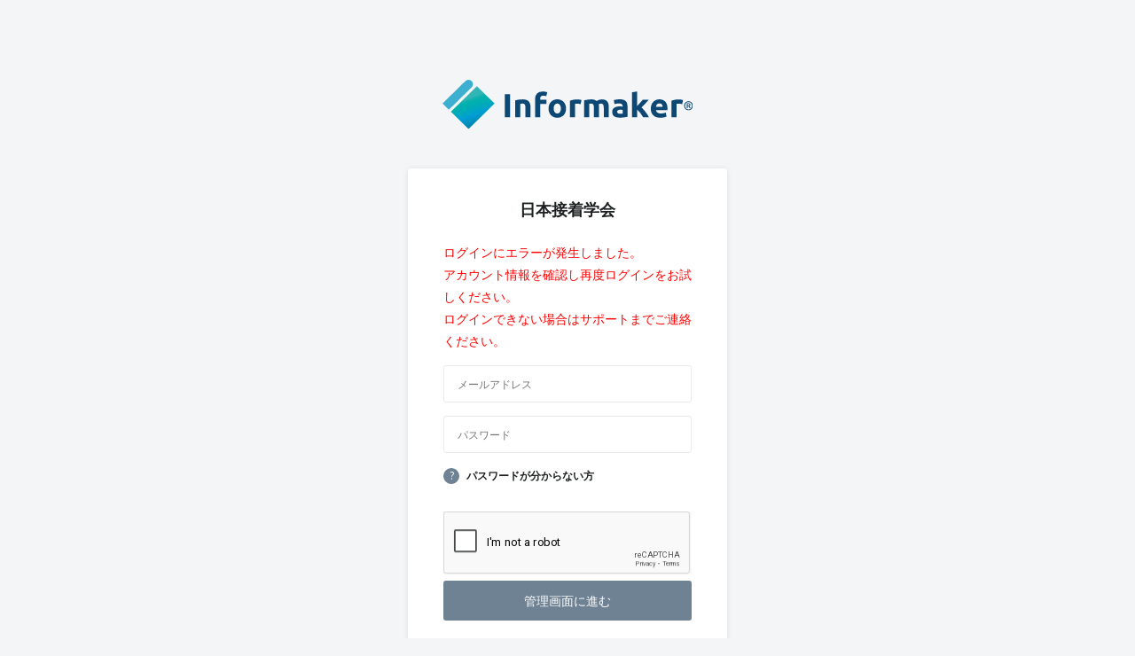

--- FILE ---
content_type: text/html; charset=UTF-8
request_url: https://www.adhesion.or.jp/control/index.php?flg=logout&status=time_out
body_size: 1353
content:
<!DOCTYPE html>
<html lang="ja">

<head>
	<meta charset="UTF-8">
	<meta name="viewport" content="width=device-width, initial-scale=1.0">
	<meta http-equiv="X-UA-Compatible" content="ie=edge">

	<!-- ページ説明 -->
	<title>ログイン｜Informaker</title>
	<meta name="description" content="ここにページの抜粋を記述" />
	<!-- ページ説明 -->

	<!-- 外部ファイル -->
	<link href="//fonts.googleapis.com/css?family=Open+Sans:400,600&display=swap" rel="stylesheet">
	<link rel="stylesheet" href="css/style.css">
	<script src="//code.jquery.com/jquery-2.2.0.min.js" type="text/javascript"></script>
	<script src="js/include.js"></script>
	<!-- 外部ファイル -->

  <script src="https://www.google.com/recaptcha/api.js"></script>

</head>

<body>
<div class="l-login">



<form method="POST" action="/control/index.php" name="main"  id="main" >
<input type="hidden"  name="t2"   value="we.CxvQVWJahU"  />


<main class="l-login-content">
	<div class="p-login-content -login">
		<h1 class="p-login__copy"><img src="images/logo.svg" alt="Informaker"></h1>
		<div class="p-login-card">
			<p class="p-login-card__title">日本接着学会</p>
    <p  class="p-login-card__input mb15"><font color="#FF0000">ログインにエラーが発生しました。<br>
    アカウント情報を確認し再度ログインをお試しください。<br>
    ログインできない場合はサポートまでご連絡ください。</font></p>			<p class="p-login-card__input mb15"><input type="text" class="c-input" placeholder="メールアドレス" name="username"  value="" ></p>
			<p class="p-login-card__input mb15"><input type="password" name="password"  class="c-input" placeholder="パスワード"></p>
      <p class="p-login-card__unknown mb30"><a href="index.php?a=passwd_return">パスワードが分からない方</a></p>
      
      <div class="g-recaptcha" data-sitekey="6Lc9TQkeAAAAAHVFqHY3fVgMaOe9MTWjZE7rna5t"></div>

			<p class="p-login-card__btn mb15"><a  onclick="document.main.submit();" class="c-btn c-btn--gray">管理画面に進む</a></p>
			<p class="p-login-card__note">Windows/Mac環境共に、FireFoxブラウザでのご利用を推奨しております。</p>
		</div>
	</div>
</main>

</form>
<!-- ====================
フッター
=========================-->
<footer class="l-login-footer">
	<div class="p-login-footer">
		<p class="p-login-footer__link"><a href="http://im.planuk.gr.jp/support/" target="_blank">サポートサイト</a></p>
		<p class="p-login-footer__link"><a href="https://www.planuk.gr.jp/" target="_blank">プランユーケー</a></p>
		<p class="p-login-footer__copyright"><script src="js/copy.js"></script></p>
	</div>
</footer>
<!-- フッター END -->

	
</div>

<script src="js/script.js"></script>

</body>
</html>



--- FILE ---
content_type: text/html; charset=utf-8
request_url: https://www.google.com/recaptcha/api2/anchor?ar=1&k=6Lc9TQkeAAAAAHVFqHY3fVgMaOe9MTWjZE7rna5t&co=aHR0cHM6Ly93d3cuYWRoZXNpb24ub3IuanA6NDQz&hl=en&v=PoyoqOPhxBO7pBk68S4YbpHZ&size=normal&anchor-ms=20000&execute-ms=30000&cb=w6p6ph191b9z
body_size: 49423
content:
<!DOCTYPE HTML><html dir="ltr" lang="en"><head><meta http-equiv="Content-Type" content="text/html; charset=UTF-8">
<meta http-equiv="X-UA-Compatible" content="IE=edge">
<title>reCAPTCHA</title>
<style type="text/css">
/* cyrillic-ext */
@font-face {
  font-family: 'Roboto';
  font-style: normal;
  font-weight: 400;
  font-stretch: 100%;
  src: url(//fonts.gstatic.com/s/roboto/v48/KFO7CnqEu92Fr1ME7kSn66aGLdTylUAMa3GUBHMdazTgWw.woff2) format('woff2');
  unicode-range: U+0460-052F, U+1C80-1C8A, U+20B4, U+2DE0-2DFF, U+A640-A69F, U+FE2E-FE2F;
}
/* cyrillic */
@font-face {
  font-family: 'Roboto';
  font-style: normal;
  font-weight: 400;
  font-stretch: 100%;
  src: url(//fonts.gstatic.com/s/roboto/v48/KFO7CnqEu92Fr1ME7kSn66aGLdTylUAMa3iUBHMdazTgWw.woff2) format('woff2');
  unicode-range: U+0301, U+0400-045F, U+0490-0491, U+04B0-04B1, U+2116;
}
/* greek-ext */
@font-face {
  font-family: 'Roboto';
  font-style: normal;
  font-weight: 400;
  font-stretch: 100%;
  src: url(//fonts.gstatic.com/s/roboto/v48/KFO7CnqEu92Fr1ME7kSn66aGLdTylUAMa3CUBHMdazTgWw.woff2) format('woff2');
  unicode-range: U+1F00-1FFF;
}
/* greek */
@font-face {
  font-family: 'Roboto';
  font-style: normal;
  font-weight: 400;
  font-stretch: 100%;
  src: url(//fonts.gstatic.com/s/roboto/v48/KFO7CnqEu92Fr1ME7kSn66aGLdTylUAMa3-UBHMdazTgWw.woff2) format('woff2');
  unicode-range: U+0370-0377, U+037A-037F, U+0384-038A, U+038C, U+038E-03A1, U+03A3-03FF;
}
/* math */
@font-face {
  font-family: 'Roboto';
  font-style: normal;
  font-weight: 400;
  font-stretch: 100%;
  src: url(//fonts.gstatic.com/s/roboto/v48/KFO7CnqEu92Fr1ME7kSn66aGLdTylUAMawCUBHMdazTgWw.woff2) format('woff2');
  unicode-range: U+0302-0303, U+0305, U+0307-0308, U+0310, U+0312, U+0315, U+031A, U+0326-0327, U+032C, U+032F-0330, U+0332-0333, U+0338, U+033A, U+0346, U+034D, U+0391-03A1, U+03A3-03A9, U+03B1-03C9, U+03D1, U+03D5-03D6, U+03F0-03F1, U+03F4-03F5, U+2016-2017, U+2034-2038, U+203C, U+2040, U+2043, U+2047, U+2050, U+2057, U+205F, U+2070-2071, U+2074-208E, U+2090-209C, U+20D0-20DC, U+20E1, U+20E5-20EF, U+2100-2112, U+2114-2115, U+2117-2121, U+2123-214F, U+2190, U+2192, U+2194-21AE, U+21B0-21E5, U+21F1-21F2, U+21F4-2211, U+2213-2214, U+2216-22FF, U+2308-230B, U+2310, U+2319, U+231C-2321, U+2336-237A, U+237C, U+2395, U+239B-23B7, U+23D0, U+23DC-23E1, U+2474-2475, U+25AF, U+25B3, U+25B7, U+25BD, U+25C1, U+25CA, U+25CC, U+25FB, U+266D-266F, U+27C0-27FF, U+2900-2AFF, U+2B0E-2B11, U+2B30-2B4C, U+2BFE, U+3030, U+FF5B, U+FF5D, U+1D400-1D7FF, U+1EE00-1EEFF;
}
/* symbols */
@font-face {
  font-family: 'Roboto';
  font-style: normal;
  font-weight: 400;
  font-stretch: 100%;
  src: url(//fonts.gstatic.com/s/roboto/v48/KFO7CnqEu92Fr1ME7kSn66aGLdTylUAMaxKUBHMdazTgWw.woff2) format('woff2');
  unicode-range: U+0001-000C, U+000E-001F, U+007F-009F, U+20DD-20E0, U+20E2-20E4, U+2150-218F, U+2190, U+2192, U+2194-2199, U+21AF, U+21E6-21F0, U+21F3, U+2218-2219, U+2299, U+22C4-22C6, U+2300-243F, U+2440-244A, U+2460-24FF, U+25A0-27BF, U+2800-28FF, U+2921-2922, U+2981, U+29BF, U+29EB, U+2B00-2BFF, U+4DC0-4DFF, U+FFF9-FFFB, U+10140-1018E, U+10190-1019C, U+101A0, U+101D0-101FD, U+102E0-102FB, U+10E60-10E7E, U+1D2C0-1D2D3, U+1D2E0-1D37F, U+1F000-1F0FF, U+1F100-1F1AD, U+1F1E6-1F1FF, U+1F30D-1F30F, U+1F315, U+1F31C, U+1F31E, U+1F320-1F32C, U+1F336, U+1F378, U+1F37D, U+1F382, U+1F393-1F39F, U+1F3A7-1F3A8, U+1F3AC-1F3AF, U+1F3C2, U+1F3C4-1F3C6, U+1F3CA-1F3CE, U+1F3D4-1F3E0, U+1F3ED, U+1F3F1-1F3F3, U+1F3F5-1F3F7, U+1F408, U+1F415, U+1F41F, U+1F426, U+1F43F, U+1F441-1F442, U+1F444, U+1F446-1F449, U+1F44C-1F44E, U+1F453, U+1F46A, U+1F47D, U+1F4A3, U+1F4B0, U+1F4B3, U+1F4B9, U+1F4BB, U+1F4BF, U+1F4C8-1F4CB, U+1F4D6, U+1F4DA, U+1F4DF, U+1F4E3-1F4E6, U+1F4EA-1F4ED, U+1F4F7, U+1F4F9-1F4FB, U+1F4FD-1F4FE, U+1F503, U+1F507-1F50B, U+1F50D, U+1F512-1F513, U+1F53E-1F54A, U+1F54F-1F5FA, U+1F610, U+1F650-1F67F, U+1F687, U+1F68D, U+1F691, U+1F694, U+1F698, U+1F6AD, U+1F6B2, U+1F6B9-1F6BA, U+1F6BC, U+1F6C6-1F6CF, U+1F6D3-1F6D7, U+1F6E0-1F6EA, U+1F6F0-1F6F3, U+1F6F7-1F6FC, U+1F700-1F7FF, U+1F800-1F80B, U+1F810-1F847, U+1F850-1F859, U+1F860-1F887, U+1F890-1F8AD, U+1F8B0-1F8BB, U+1F8C0-1F8C1, U+1F900-1F90B, U+1F93B, U+1F946, U+1F984, U+1F996, U+1F9E9, U+1FA00-1FA6F, U+1FA70-1FA7C, U+1FA80-1FA89, U+1FA8F-1FAC6, U+1FACE-1FADC, U+1FADF-1FAE9, U+1FAF0-1FAF8, U+1FB00-1FBFF;
}
/* vietnamese */
@font-face {
  font-family: 'Roboto';
  font-style: normal;
  font-weight: 400;
  font-stretch: 100%;
  src: url(//fonts.gstatic.com/s/roboto/v48/KFO7CnqEu92Fr1ME7kSn66aGLdTylUAMa3OUBHMdazTgWw.woff2) format('woff2');
  unicode-range: U+0102-0103, U+0110-0111, U+0128-0129, U+0168-0169, U+01A0-01A1, U+01AF-01B0, U+0300-0301, U+0303-0304, U+0308-0309, U+0323, U+0329, U+1EA0-1EF9, U+20AB;
}
/* latin-ext */
@font-face {
  font-family: 'Roboto';
  font-style: normal;
  font-weight: 400;
  font-stretch: 100%;
  src: url(//fonts.gstatic.com/s/roboto/v48/KFO7CnqEu92Fr1ME7kSn66aGLdTylUAMa3KUBHMdazTgWw.woff2) format('woff2');
  unicode-range: U+0100-02BA, U+02BD-02C5, U+02C7-02CC, U+02CE-02D7, U+02DD-02FF, U+0304, U+0308, U+0329, U+1D00-1DBF, U+1E00-1E9F, U+1EF2-1EFF, U+2020, U+20A0-20AB, U+20AD-20C0, U+2113, U+2C60-2C7F, U+A720-A7FF;
}
/* latin */
@font-face {
  font-family: 'Roboto';
  font-style: normal;
  font-weight: 400;
  font-stretch: 100%;
  src: url(//fonts.gstatic.com/s/roboto/v48/KFO7CnqEu92Fr1ME7kSn66aGLdTylUAMa3yUBHMdazQ.woff2) format('woff2');
  unicode-range: U+0000-00FF, U+0131, U+0152-0153, U+02BB-02BC, U+02C6, U+02DA, U+02DC, U+0304, U+0308, U+0329, U+2000-206F, U+20AC, U+2122, U+2191, U+2193, U+2212, U+2215, U+FEFF, U+FFFD;
}
/* cyrillic-ext */
@font-face {
  font-family: 'Roboto';
  font-style: normal;
  font-weight: 500;
  font-stretch: 100%;
  src: url(//fonts.gstatic.com/s/roboto/v48/KFO7CnqEu92Fr1ME7kSn66aGLdTylUAMa3GUBHMdazTgWw.woff2) format('woff2');
  unicode-range: U+0460-052F, U+1C80-1C8A, U+20B4, U+2DE0-2DFF, U+A640-A69F, U+FE2E-FE2F;
}
/* cyrillic */
@font-face {
  font-family: 'Roboto';
  font-style: normal;
  font-weight: 500;
  font-stretch: 100%;
  src: url(//fonts.gstatic.com/s/roboto/v48/KFO7CnqEu92Fr1ME7kSn66aGLdTylUAMa3iUBHMdazTgWw.woff2) format('woff2');
  unicode-range: U+0301, U+0400-045F, U+0490-0491, U+04B0-04B1, U+2116;
}
/* greek-ext */
@font-face {
  font-family: 'Roboto';
  font-style: normal;
  font-weight: 500;
  font-stretch: 100%;
  src: url(//fonts.gstatic.com/s/roboto/v48/KFO7CnqEu92Fr1ME7kSn66aGLdTylUAMa3CUBHMdazTgWw.woff2) format('woff2');
  unicode-range: U+1F00-1FFF;
}
/* greek */
@font-face {
  font-family: 'Roboto';
  font-style: normal;
  font-weight: 500;
  font-stretch: 100%;
  src: url(//fonts.gstatic.com/s/roboto/v48/KFO7CnqEu92Fr1ME7kSn66aGLdTylUAMa3-UBHMdazTgWw.woff2) format('woff2');
  unicode-range: U+0370-0377, U+037A-037F, U+0384-038A, U+038C, U+038E-03A1, U+03A3-03FF;
}
/* math */
@font-face {
  font-family: 'Roboto';
  font-style: normal;
  font-weight: 500;
  font-stretch: 100%;
  src: url(//fonts.gstatic.com/s/roboto/v48/KFO7CnqEu92Fr1ME7kSn66aGLdTylUAMawCUBHMdazTgWw.woff2) format('woff2');
  unicode-range: U+0302-0303, U+0305, U+0307-0308, U+0310, U+0312, U+0315, U+031A, U+0326-0327, U+032C, U+032F-0330, U+0332-0333, U+0338, U+033A, U+0346, U+034D, U+0391-03A1, U+03A3-03A9, U+03B1-03C9, U+03D1, U+03D5-03D6, U+03F0-03F1, U+03F4-03F5, U+2016-2017, U+2034-2038, U+203C, U+2040, U+2043, U+2047, U+2050, U+2057, U+205F, U+2070-2071, U+2074-208E, U+2090-209C, U+20D0-20DC, U+20E1, U+20E5-20EF, U+2100-2112, U+2114-2115, U+2117-2121, U+2123-214F, U+2190, U+2192, U+2194-21AE, U+21B0-21E5, U+21F1-21F2, U+21F4-2211, U+2213-2214, U+2216-22FF, U+2308-230B, U+2310, U+2319, U+231C-2321, U+2336-237A, U+237C, U+2395, U+239B-23B7, U+23D0, U+23DC-23E1, U+2474-2475, U+25AF, U+25B3, U+25B7, U+25BD, U+25C1, U+25CA, U+25CC, U+25FB, U+266D-266F, U+27C0-27FF, U+2900-2AFF, U+2B0E-2B11, U+2B30-2B4C, U+2BFE, U+3030, U+FF5B, U+FF5D, U+1D400-1D7FF, U+1EE00-1EEFF;
}
/* symbols */
@font-face {
  font-family: 'Roboto';
  font-style: normal;
  font-weight: 500;
  font-stretch: 100%;
  src: url(//fonts.gstatic.com/s/roboto/v48/KFO7CnqEu92Fr1ME7kSn66aGLdTylUAMaxKUBHMdazTgWw.woff2) format('woff2');
  unicode-range: U+0001-000C, U+000E-001F, U+007F-009F, U+20DD-20E0, U+20E2-20E4, U+2150-218F, U+2190, U+2192, U+2194-2199, U+21AF, U+21E6-21F0, U+21F3, U+2218-2219, U+2299, U+22C4-22C6, U+2300-243F, U+2440-244A, U+2460-24FF, U+25A0-27BF, U+2800-28FF, U+2921-2922, U+2981, U+29BF, U+29EB, U+2B00-2BFF, U+4DC0-4DFF, U+FFF9-FFFB, U+10140-1018E, U+10190-1019C, U+101A0, U+101D0-101FD, U+102E0-102FB, U+10E60-10E7E, U+1D2C0-1D2D3, U+1D2E0-1D37F, U+1F000-1F0FF, U+1F100-1F1AD, U+1F1E6-1F1FF, U+1F30D-1F30F, U+1F315, U+1F31C, U+1F31E, U+1F320-1F32C, U+1F336, U+1F378, U+1F37D, U+1F382, U+1F393-1F39F, U+1F3A7-1F3A8, U+1F3AC-1F3AF, U+1F3C2, U+1F3C4-1F3C6, U+1F3CA-1F3CE, U+1F3D4-1F3E0, U+1F3ED, U+1F3F1-1F3F3, U+1F3F5-1F3F7, U+1F408, U+1F415, U+1F41F, U+1F426, U+1F43F, U+1F441-1F442, U+1F444, U+1F446-1F449, U+1F44C-1F44E, U+1F453, U+1F46A, U+1F47D, U+1F4A3, U+1F4B0, U+1F4B3, U+1F4B9, U+1F4BB, U+1F4BF, U+1F4C8-1F4CB, U+1F4D6, U+1F4DA, U+1F4DF, U+1F4E3-1F4E6, U+1F4EA-1F4ED, U+1F4F7, U+1F4F9-1F4FB, U+1F4FD-1F4FE, U+1F503, U+1F507-1F50B, U+1F50D, U+1F512-1F513, U+1F53E-1F54A, U+1F54F-1F5FA, U+1F610, U+1F650-1F67F, U+1F687, U+1F68D, U+1F691, U+1F694, U+1F698, U+1F6AD, U+1F6B2, U+1F6B9-1F6BA, U+1F6BC, U+1F6C6-1F6CF, U+1F6D3-1F6D7, U+1F6E0-1F6EA, U+1F6F0-1F6F3, U+1F6F7-1F6FC, U+1F700-1F7FF, U+1F800-1F80B, U+1F810-1F847, U+1F850-1F859, U+1F860-1F887, U+1F890-1F8AD, U+1F8B0-1F8BB, U+1F8C0-1F8C1, U+1F900-1F90B, U+1F93B, U+1F946, U+1F984, U+1F996, U+1F9E9, U+1FA00-1FA6F, U+1FA70-1FA7C, U+1FA80-1FA89, U+1FA8F-1FAC6, U+1FACE-1FADC, U+1FADF-1FAE9, U+1FAF0-1FAF8, U+1FB00-1FBFF;
}
/* vietnamese */
@font-face {
  font-family: 'Roboto';
  font-style: normal;
  font-weight: 500;
  font-stretch: 100%;
  src: url(//fonts.gstatic.com/s/roboto/v48/KFO7CnqEu92Fr1ME7kSn66aGLdTylUAMa3OUBHMdazTgWw.woff2) format('woff2');
  unicode-range: U+0102-0103, U+0110-0111, U+0128-0129, U+0168-0169, U+01A0-01A1, U+01AF-01B0, U+0300-0301, U+0303-0304, U+0308-0309, U+0323, U+0329, U+1EA0-1EF9, U+20AB;
}
/* latin-ext */
@font-face {
  font-family: 'Roboto';
  font-style: normal;
  font-weight: 500;
  font-stretch: 100%;
  src: url(//fonts.gstatic.com/s/roboto/v48/KFO7CnqEu92Fr1ME7kSn66aGLdTylUAMa3KUBHMdazTgWw.woff2) format('woff2');
  unicode-range: U+0100-02BA, U+02BD-02C5, U+02C7-02CC, U+02CE-02D7, U+02DD-02FF, U+0304, U+0308, U+0329, U+1D00-1DBF, U+1E00-1E9F, U+1EF2-1EFF, U+2020, U+20A0-20AB, U+20AD-20C0, U+2113, U+2C60-2C7F, U+A720-A7FF;
}
/* latin */
@font-face {
  font-family: 'Roboto';
  font-style: normal;
  font-weight: 500;
  font-stretch: 100%;
  src: url(//fonts.gstatic.com/s/roboto/v48/KFO7CnqEu92Fr1ME7kSn66aGLdTylUAMa3yUBHMdazQ.woff2) format('woff2');
  unicode-range: U+0000-00FF, U+0131, U+0152-0153, U+02BB-02BC, U+02C6, U+02DA, U+02DC, U+0304, U+0308, U+0329, U+2000-206F, U+20AC, U+2122, U+2191, U+2193, U+2212, U+2215, U+FEFF, U+FFFD;
}
/* cyrillic-ext */
@font-face {
  font-family: 'Roboto';
  font-style: normal;
  font-weight: 900;
  font-stretch: 100%;
  src: url(//fonts.gstatic.com/s/roboto/v48/KFO7CnqEu92Fr1ME7kSn66aGLdTylUAMa3GUBHMdazTgWw.woff2) format('woff2');
  unicode-range: U+0460-052F, U+1C80-1C8A, U+20B4, U+2DE0-2DFF, U+A640-A69F, U+FE2E-FE2F;
}
/* cyrillic */
@font-face {
  font-family: 'Roboto';
  font-style: normal;
  font-weight: 900;
  font-stretch: 100%;
  src: url(//fonts.gstatic.com/s/roboto/v48/KFO7CnqEu92Fr1ME7kSn66aGLdTylUAMa3iUBHMdazTgWw.woff2) format('woff2');
  unicode-range: U+0301, U+0400-045F, U+0490-0491, U+04B0-04B1, U+2116;
}
/* greek-ext */
@font-face {
  font-family: 'Roboto';
  font-style: normal;
  font-weight: 900;
  font-stretch: 100%;
  src: url(//fonts.gstatic.com/s/roboto/v48/KFO7CnqEu92Fr1ME7kSn66aGLdTylUAMa3CUBHMdazTgWw.woff2) format('woff2');
  unicode-range: U+1F00-1FFF;
}
/* greek */
@font-face {
  font-family: 'Roboto';
  font-style: normal;
  font-weight: 900;
  font-stretch: 100%;
  src: url(//fonts.gstatic.com/s/roboto/v48/KFO7CnqEu92Fr1ME7kSn66aGLdTylUAMa3-UBHMdazTgWw.woff2) format('woff2');
  unicode-range: U+0370-0377, U+037A-037F, U+0384-038A, U+038C, U+038E-03A1, U+03A3-03FF;
}
/* math */
@font-face {
  font-family: 'Roboto';
  font-style: normal;
  font-weight: 900;
  font-stretch: 100%;
  src: url(//fonts.gstatic.com/s/roboto/v48/KFO7CnqEu92Fr1ME7kSn66aGLdTylUAMawCUBHMdazTgWw.woff2) format('woff2');
  unicode-range: U+0302-0303, U+0305, U+0307-0308, U+0310, U+0312, U+0315, U+031A, U+0326-0327, U+032C, U+032F-0330, U+0332-0333, U+0338, U+033A, U+0346, U+034D, U+0391-03A1, U+03A3-03A9, U+03B1-03C9, U+03D1, U+03D5-03D6, U+03F0-03F1, U+03F4-03F5, U+2016-2017, U+2034-2038, U+203C, U+2040, U+2043, U+2047, U+2050, U+2057, U+205F, U+2070-2071, U+2074-208E, U+2090-209C, U+20D0-20DC, U+20E1, U+20E5-20EF, U+2100-2112, U+2114-2115, U+2117-2121, U+2123-214F, U+2190, U+2192, U+2194-21AE, U+21B0-21E5, U+21F1-21F2, U+21F4-2211, U+2213-2214, U+2216-22FF, U+2308-230B, U+2310, U+2319, U+231C-2321, U+2336-237A, U+237C, U+2395, U+239B-23B7, U+23D0, U+23DC-23E1, U+2474-2475, U+25AF, U+25B3, U+25B7, U+25BD, U+25C1, U+25CA, U+25CC, U+25FB, U+266D-266F, U+27C0-27FF, U+2900-2AFF, U+2B0E-2B11, U+2B30-2B4C, U+2BFE, U+3030, U+FF5B, U+FF5D, U+1D400-1D7FF, U+1EE00-1EEFF;
}
/* symbols */
@font-face {
  font-family: 'Roboto';
  font-style: normal;
  font-weight: 900;
  font-stretch: 100%;
  src: url(//fonts.gstatic.com/s/roboto/v48/KFO7CnqEu92Fr1ME7kSn66aGLdTylUAMaxKUBHMdazTgWw.woff2) format('woff2');
  unicode-range: U+0001-000C, U+000E-001F, U+007F-009F, U+20DD-20E0, U+20E2-20E4, U+2150-218F, U+2190, U+2192, U+2194-2199, U+21AF, U+21E6-21F0, U+21F3, U+2218-2219, U+2299, U+22C4-22C6, U+2300-243F, U+2440-244A, U+2460-24FF, U+25A0-27BF, U+2800-28FF, U+2921-2922, U+2981, U+29BF, U+29EB, U+2B00-2BFF, U+4DC0-4DFF, U+FFF9-FFFB, U+10140-1018E, U+10190-1019C, U+101A0, U+101D0-101FD, U+102E0-102FB, U+10E60-10E7E, U+1D2C0-1D2D3, U+1D2E0-1D37F, U+1F000-1F0FF, U+1F100-1F1AD, U+1F1E6-1F1FF, U+1F30D-1F30F, U+1F315, U+1F31C, U+1F31E, U+1F320-1F32C, U+1F336, U+1F378, U+1F37D, U+1F382, U+1F393-1F39F, U+1F3A7-1F3A8, U+1F3AC-1F3AF, U+1F3C2, U+1F3C4-1F3C6, U+1F3CA-1F3CE, U+1F3D4-1F3E0, U+1F3ED, U+1F3F1-1F3F3, U+1F3F5-1F3F7, U+1F408, U+1F415, U+1F41F, U+1F426, U+1F43F, U+1F441-1F442, U+1F444, U+1F446-1F449, U+1F44C-1F44E, U+1F453, U+1F46A, U+1F47D, U+1F4A3, U+1F4B0, U+1F4B3, U+1F4B9, U+1F4BB, U+1F4BF, U+1F4C8-1F4CB, U+1F4D6, U+1F4DA, U+1F4DF, U+1F4E3-1F4E6, U+1F4EA-1F4ED, U+1F4F7, U+1F4F9-1F4FB, U+1F4FD-1F4FE, U+1F503, U+1F507-1F50B, U+1F50D, U+1F512-1F513, U+1F53E-1F54A, U+1F54F-1F5FA, U+1F610, U+1F650-1F67F, U+1F687, U+1F68D, U+1F691, U+1F694, U+1F698, U+1F6AD, U+1F6B2, U+1F6B9-1F6BA, U+1F6BC, U+1F6C6-1F6CF, U+1F6D3-1F6D7, U+1F6E0-1F6EA, U+1F6F0-1F6F3, U+1F6F7-1F6FC, U+1F700-1F7FF, U+1F800-1F80B, U+1F810-1F847, U+1F850-1F859, U+1F860-1F887, U+1F890-1F8AD, U+1F8B0-1F8BB, U+1F8C0-1F8C1, U+1F900-1F90B, U+1F93B, U+1F946, U+1F984, U+1F996, U+1F9E9, U+1FA00-1FA6F, U+1FA70-1FA7C, U+1FA80-1FA89, U+1FA8F-1FAC6, U+1FACE-1FADC, U+1FADF-1FAE9, U+1FAF0-1FAF8, U+1FB00-1FBFF;
}
/* vietnamese */
@font-face {
  font-family: 'Roboto';
  font-style: normal;
  font-weight: 900;
  font-stretch: 100%;
  src: url(//fonts.gstatic.com/s/roboto/v48/KFO7CnqEu92Fr1ME7kSn66aGLdTylUAMa3OUBHMdazTgWw.woff2) format('woff2');
  unicode-range: U+0102-0103, U+0110-0111, U+0128-0129, U+0168-0169, U+01A0-01A1, U+01AF-01B0, U+0300-0301, U+0303-0304, U+0308-0309, U+0323, U+0329, U+1EA0-1EF9, U+20AB;
}
/* latin-ext */
@font-face {
  font-family: 'Roboto';
  font-style: normal;
  font-weight: 900;
  font-stretch: 100%;
  src: url(//fonts.gstatic.com/s/roboto/v48/KFO7CnqEu92Fr1ME7kSn66aGLdTylUAMa3KUBHMdazTgWw.woff2) format('woff2');
  unicode-range: U+0100-02BA, U+02BD-02C5, U+02C7-02CC, U+02CE-02D7, U+02DD-02FF, U+0304, U+0308, U+0329, U+1D00-1DBF, U+1E00-1E9F, U+1EF2-1EFF, U+2020, U+20A0-20AB, U+20AD-20C0, U+2113, U+2C60-2C7F, U+A720-A7FF;
}
/* latin */
@font-face {
  font-family: 'Roboto';
  font-style: normal;
  font-weight: 900;
  font-stretch: 100%;
  src: url(//fonts.gstatic.com/s/roboto/v48/KFO7CnqEu92Fr1ME7kSn66aGLdTylUAMa3yUBHMdazQ.woff2) format('woff2');
  unicode-range: U+0000-00FF, U+0131, U+0152-0153, U+02BB-02BC, U+02C6, U+02DA, U+02DC, U+0304, U+0308, U+0329, U+2000-206F, U+20AC, U+2122, U+2191, U+2193, U+2212, U+2215, U+FEFF, U+FFFD;
}

</style>
<link rel="stylesheet" type="text/css" href="https://www.gstatic.com/recaptcha/releases/PoyoqOPhxBO7pBk68S4YbpHZ/styles__ltr.css">
<script nonce="pAAZxGY3J4VZA9tfcOicCw" type="text/javascript">window['__recaptcha_api'] = 'https://www.google.com/recaptcha/api2/';</script>
<script type="text/javascript" src="https://www.gstatic.com/recaptcha/releases/PoyoqOPhxBO7pBk68S4YbpHZ/recaptcha__en.js" nonce="pAAZxGY3J4VZA9tfcOicCw">
      
    </script></head>
<body><div id="rc-anchor-alert" class="rc-anchor-alert"></div>
<input type="hidden" id="recaptcha-token" value="[base64]">
<script type="text/javascript" nonce="pAAZxGY3J4VZA9tfcOicCw">
      recaptcha.anchor.Main.init("[\x22ainput\x22,[\x22bgdata\x22,\x22\x22,\[base64]/[base64]/[base64]/bmV3IHJbeF0oY1swXSk6RT09Mj9uZXcgclt4XShjWzBdLGNbMV0pOkU9PTM/bmV3IHJbeF0oY1swXSxjWzFdLGNbMl0pOkU9PTQ/[base64]/[base64]/[base64]/[base64]/[base64]/[base64]/[base64]/[base64]\x22,\[base64]\x22,\x22w7VaAsO/eWLCvFdnw4wiHHxiMUzCtcKmwoYeV8ORw77Dq8O1w5pFVzFhKsOsw6dGw4FVHD4aT0rCs8KYFHvDkMO6w5Q6GCjDgMKEwpfCvGPDqxfDl8KIYnnDsg0dJFbDosOfwofClcKhVsOhD09Wwrs4w6/CtcO4w7PDsSUPZXFZAQ1Fw7JZwpI/w6MgRMKEwqpnwqYmwqbCosODEsKkAC9vZy7DjsO9w7MVEMKDwoIEXsK6wplnGcOVN8Olb8O5IsKGwrrDjwbDnsKNVFdgf8ODw7pWwr/Cv2lOX8KFwoMuJxPCuSQ5MBYuWT7DqcK8w7zChl3CrMKFw407w5Ucwq4LF8OPwr8Hw7kHw6nDq35GK8Kmw6UEw5kBwqbCskEIDWbCu8OIVzMbw6zCrsOIwovCs2HDtcKQFFodMHIGwrgswqfDpA/Cn3xIwqxicmLCmcKcVcOoY8KqwrbDqcKJwo7CoinDhG4qw7nDmsKZwqhjecK7B0jCt8O2Yk7DpT9pw45KwrIjPRPCtUtWw7rCvsKMwrErw7EAwo/CsUtRR8KKwpARwq9AwqQGZjLChHzDnjlOw5vCvMKyw6rCh38SwpFWNBvDhRnDi8KUcsOOwrfDgjzCtsOAwo0jwoQRwophLHrCvlsmAsOLwpU7YlHDtsKewqFiw70FKMKzesKpBxdBwo50w7lBw4cZw4tSw60VwrTDvsKxKcO2UMOUwpx9SsKYWcKlwrp3wp/Cg8Oew6vDlX7DvMKbWRYRTsKkwo/[base64]/DuEDDmE/CosOIw5DDssKnIsOXK8KVw6Z9NcKSwp0Ew4vClcKiWMO1wobDkl1LwpjDsRkqw4drwqvCtywzwoDDlsOFw65UE8Kcb8OxVCLCtQBYf34lJcO3Y8Kzw74/P0HDvyjCjXvDhcO1wqTDmScswpjDukbCkAfCucKyO8O7fcKQwqbDpcO/[base64]/Cg3FLDMOJZsKXaWMewr5ww53DrsOWCcODwqY0w64gV8Kzw6E3QUVEYMKvIcK4w4XDh8OMccO6bG/DtkQhJh8ndlNdwonCgsOBF8KiFcOQw5TDqjPCmG/CvyhdwolXw7LDjWsLFBJhU8KncDZRw7/CgnHCmsKBw4FwwrfCq8KXw7/CvcKXw5czwrnCsE52w6zCq8Kfw4PCrcOfw7bDsxYnwqJ0w4LDlsKbw4zDuGnCqsOyw41YGn8VM1nDqClNWw/CqzHDjyZuWcKyw7TDtEfCjlxmPsKFw7tLJcKrMC/CnsKgwoFQAcOtGD7CvMOcwobDhsOvwpLCvSfCqnEeYSEnw4jDhcO3HsKrfU5DJ8OPw4JFw7HCg8O7woXDrMKDwqnDrMKbEx3CpWlRwoF8w6zDr8KwfjfCigt3woc3w6/[base64]/wrFKIxU6ZMOjcsO2FMOOw4kfRk48ESJkwpvCosOjWUghMzzDlMKnw4E9w7fDnTtsw7kOBhM3ccKpwoEOOsKlCGVVwoDDlsKYwqA+wqwJwokBK8O3wpzCu8OlOcOsRmBTwr/[base64]/CmMKoSMK6fBUUJMOWwok9ScObwpdCQsKqOQ5jwqdsDcO+wqfCqsOVQjlEwrhOw4XCuD/CjMKFw4NmEh7CtsKRw73CgxVGHcKxwr/DlmDDq8KOw7s1w6ZrFm7CpMKlw67Dp1bCiMK/fsO/KiVewoTCjTUzTCo6wo1yw63CpcO/wq/DmMOJw63DhXvCncKGw5gUw68fw61UMMKSw6jCrUTCsyfCgD1oJ8KFG8KBCFNuw6M5eMOiwooBwqRsXcKww7gxw5FzW8Omw49bDsOeAMOYw5o8woo0CcOiwpBFRzB4LmZEw4RiLUvDmQ9dwrfDkRjDsMKyWE7CuMOVwoPChMOZwqsUwp9VHT88Jx15PcO/wrwQbW0mwpRdccKowpbDnMOoVxLDvcK3w69IN13Cgx8swpRNwppfEMKgwprCvzstRsOdw7lpwr7DjzbCgsOUDsKLMMOYGw3DrBzCucKKw4vCnAgNVsOXw5rCqcOmOV3Dn8OPwrYowq3DnsOLMsOCw5/CnsK0wojCjsOmw7bCjsOjccO/w5rDp29GPXnCu8K3w6/DlcOXCWQkMMKrYxh5wqYIw4bDlMOYwovCj0/[base64]/wr3CmsOiwoMdTlwSw5IkJADDpVUHMV0Bw5Vew6MhDMKCG8KEM0XCksK4aMOQL8K9fSjDiFJhbBMOwroMwoE0LlIdN0c8w77CtMOWLcO4w4jDjMO3a8KnwqjDi2sqUMKZwpI0woVzMXHDuTjCq8OBwp/[base64]/Cjyt9w6oGfsKUK8KNwr7Dl0XCmDrCpMK+ecOpw7PCi2TCgGrCgnXCoCp8LMKlwpvConVYwqZ7w4jDmgQaUis8BkdawqDDvjjDh8KFSxHCv8OIXTR6wqAFwpVxwo1Uw6LDrEgxw7zCmUPCq8O4eV3Coi1Owq3DkWl8GwHCgmYLKsOReAXCp38ow5/[base64]/[base64]/CmzTCqmXCnCTDmwdAw4pDGsKpwqJQdT5LFXMEwoknw7UvwoHCjRdLfMKrL8Kyf8KIwr/Dq1RaS8KvwpvCs8Ohw4LDkcKgwo7CpVVxw4A3FFfDj8OKw6NGF8KSAWt0w7coa8OjworCi2UNw7vCvGbDmcOcwq0WEDXDmcK8wqQJHRzDvMOxLsOXZcOEw5ssw4kzOhPDhsK7I8OuOMK2KWDDrw0Pw5jCtcKEKWvCg1/Cpjhow57CnAk/KsOzP8OMwp3CoVYqwpvDv0PDtkTClm3DsWfCoR3DqcKowr8Yd8KVWHnDljrCncOtXMOOCXzCoF3CmmLCrCjCnMK+ejpJwpwCw7fDsMKpw6zDrULCr8O8wq/Cr8OxZDXCkX3DoMKpCsK5bcKIdsKJfcKlw4DDnMOzw75PdGnCsQXCkcKeVMKEwqrDo8OZA1R+RMOcw50beFg7woh5Kj/CgMOBM8KSw5oNdcKPwr8zw5/DgcK8w5nDpcOrwqPCq8KyQm3CnwEcwrnDqQDCtmDDnMK7B8OOwoBrHcKow6lbccOYwo5ZIGNKw7howq7Cp8KOw4DDmcO2QhoAUMOPwp7DoHzDisOkVcK/wp3DrMOhwq3DszfDv8K8wrVHOcKJGV8SY8O3IkfDnHcTe8OGHcKVwp5lH8O6wqfCrDscJh0jw642w5PDscObwpLCscKSUhsMYsKhw7A5wqPCplx/[base64]/CjcOZdmYwFsOcesKYJ3pewofCnMO5d8OvPCJLw7LDoTDDpE1aDMKGbhpqwrPCqMKDw4XDoUpywp4fwpXDi3rCgX7CpMONwp/Cmw1pZMKEwo3CsyDCnDQ1w4xnwrvDqMK/By19wp0fworDgcKbw5kReDPCkMOlJcOPE8K/NXcUdSpNFsOtw7RDFCzCqMK3X8KnR8Kpw7zCosO9wqg3H8KyD8K8E0JJecKJUsKaBMKMw5YZDMK/wpfCucKmcmTCkVfDs8KMGsOFwq0dw6nDkMKmw6XCosKsLmLDpsK5LnDDh8KbwoTCisKBc1HCvMK1acKGwrQywobCrsKbTD3CjCJ4QsK/wrrCuB7Cl1pBOnzDg8KITWDCv33CksOyCixgEUXDvUzDk8KJJRDDrFnDr8ODe8Oaw50nw4fDhcOJwoR1w7bDsy9mwp/CpR7CiAbDvcOIw6MlbW7ClcOHw5zDhT/CtMKjF8O7wrUTBMOkI3DCscOVw4vCr0nDs2Y5wodlHyonVn56wrUWwrXDrkYQNcOkw7E+YsOhwrLCkMOrw6fDu11Xw7ssw7U/[base64]/ClcKOwqRqAsO6ZMKnwpxDw4/[base64]/Dt8OZTMKZw7jCmcONwqDDuFBSeBTCqMKZU8KWw51SaWtEw4JME2jDjcOIw6rDnsOzOUDChz/[base64]/Chh4vCAl8w6tYPsKXwpDCo8O/w5TDisKrw7A1wqAzw5d8w6Efw5DDinTCgMKSDsKSXnklV8OwwopHY8OiMRhyMsOPSSvCtRUswo9fUcK/BDnCoA/CjsKdH8Klw4vCqmTDqAHDowZfEsOIw5LDh2lTRlHCvMOyNsKDw48Ww6xHw5PCt8KiN3w9I2ZQN8KkVMOyIMOoQ8K4c25RUy83wo8BJMOZesKBTsKjwozDlcOXw5cSwonChicHw4AJw7vCksK9Z8KHImA8wp7CmSsKY0NofQ0zw4FHN8OhwpTDoGTDuE/[base64]/Do8KQw47DsHXCv8Kkw6vDr8KDw4MAcCrDsjYLw5jDmcO6JcOKw4HDgTvCrUwdw6YvwpZcbMOmw5fCsMO/Ti5SJz7CnTlSwq/DpcKtw7h8NSjDo2YZw7d0a8OvwqbCmkdaw4NUQ8OSwr4uwrYMXQdhwok/[base64]/w5wPThjClGl6AjpSwqfCjsKrw49rVMOODSxdfC07YsO4WS0oHsOUTcOtDl8HHMKuw5zCgsKpwrXCv8K3Ng/DtsKgw4fCgW8Qw6RAw5jDsxnDhljDtsOsw6zCiG5cRmxOw4hkJCnDiE/[base64]/ZsO2wqQpwrzCtDDCuybCqirCsMOFw5TCicOiOjkPXcO1w5jDsMORw5nClMOADWrDjU/[base64]/TwfDj1ZKA0rCp8K8VMO5wq9Uw6PDjsO7BzpwJsKaMA9WFcO6XW/Dryluw4DCqjcywp3Cl0rClD4ewqECwqjDu8Odw5PClBA7bsOPUcOKbCJceTjDigrChsKPwqbDoHdJw6LDlMKaL8KqG8Ooa8K2wpnCgDHDlsOlw41Nw5FywovCmjvCoCEYT8Oqw6XCncKiwopRRsOjwrvCqsKubUjDqRvDjX/DhkleK2zDjcOrw5JdZkzDqW1ZDF0cwqFgw5bCuTZwMMO4w4xrJ8KkXAlwwqAiLsOKw7o+wodGY11AT8O5w6NAYnDCqsK9C8K0w7QiH8OTw58NcknDhlHCn13DnjHDhWVuwrMpacO7wrIWw6ETRGvCkMO1CcK+w4TDu3bCjzVCw5HCszLDh17CvsOiw6/Cry4jenLDqMO+woFVwr1HJsKjGXHCpMKrwoLDlD5IXXHDucONwq14KAHDssOvwr9Twq7DrMOXfHtIWsK9w4xTwo/DjcO6LsKvw7rCvsKMw6NHWnRrwrrCjA7CpsKkwrfCh8KHLcORw6/Cnmpxw5LCj2ECwr/CuWovwrMhwr/[base64]/wpnDu8OWwo7Ct8OwDsOww6PDpsOlXcOpO03DoTHDvxfCvDTDs8OiwqHDk8Oew4jCjDlfMzULbcK9w6zCoTpVwpZrRSLDkgDDk8O0woXCtRrDs3rCucKbw7/Dh8OfwovDizkGfMOoU8KGHjfDmB3DqEnDoMO9bD/CmzpPwqpzw5/[base64]/KsK/woVEw6PCrzXDi3nDg3gEwp1hHsO6Vl7Dg8K2w7ppGcK6MG7ClSM6w7fDjMOuUMKPwqhOHsK1wpAAdsOiw45kKMKcM8O/QiFgwpbDhA7DiMOKasKDwr7CusOcwqh3w4XCk0bCu8O2w6zCulrDtsKOwoNCw5nCjDJZw6VyKiTDvMKFw7jCvD4xZMOqW8KLERZ8fU3DqsKEw77Co8OswrVzwqXCn8OQQwIWw7/DqjvCm8OdwodiMsO9wqvDnsKldh3DucKXFmnCrwN6woXDgBJZw6NOwot0w5oUw4rDm8KVFsK9w7BaUx4gfMONw4JLwolOej9mPwLDlUnCiW9zw7DDijxyNSM+w5wcwojDs8OndcKPw5PCocKtW8O6KsO/woIDw7PDnnRUwppvwqdoEMOow7/Cn8O4U3rCosOJw5hiPcO7w6XCj8KRFsO/wrVkbjTCk3Qjw7HCrWTDm8OgFsOOLARhw7rDmTslwpM8QMKEbBDDr8Knw5F+wpbCvcKbCcO2w589acKUBcO5wqQiw4h6wrrCtsOfwp18w4jDrcK2w7LDs8KmCsKyw5onfAxVSMK3FX/CoDLDpAHDicKUJnUNwr8gw5Arw4XCmHUfw6vCocK/[base64]/Cs0jDj8KRHMOtw5jDiCjDv8Osw5HDiT8lw5LDkT3DkMOTwq0vdsOJacOgw4DChTtPBcKNwr49HsOqw5RswrJiO3t1wqDCisKvwog3S8Odw5bCvAJ8b8Oww4AXLcKwwp9VI8O+woHDk2DCnsOKVcOcKF/Dvg8Ww6jCuR/[base64]/w77Dn8O/NG/Dixl2PMKLbcKaworCjmlzJyZ4QMOeRcK8KMKKwq9zwq3Ct8KPKgrCpsKlwr1Twropw7zCqWo2w7VCOForwoHChE8YfEIZw4PCgGYTQRLDpcO/SADDj8OJwo4Yw7Buf8Ogd2NHfMOtBlhiw4x/wpwqw4bDocK1woYzGw50wop8GsOmwp7CpGNMSDxsw65RJ3/CtcKIwqdrwrNFwqHCpsKqwr0TwrFewrzDgsKTw6DCnGfDlsKJU3ZMLlwywoh/[base64]/ChMK1w4HCn0HDqsKQw61VSxfCkcOpw6PCmnXDscOZwrfDiTHCvsKtd8O0XjETP1HCjAHCi8KCKMOcGMK4PX9na3tHw4QDwqPCssOUMcO0LsKxw4lxUwxIwotkAxTDpDMEQXTCqQfCisKLw5/[base64]/Cn2JqLMOSw5Asw6BXw59wwojCg8KYw51QVw4xA8KNwpFHT8KYIsOJJCjCpRgsw5jDhkLDgMOkCWnDp8Oqw53CmEIgw4nCn8OCDMOUwpvDlHZdJCfCtsKmw6TCncKQZQxXREkEbcKPw6vCjcO5wqDDgHHDhi/DrMKiw6vDgwxRfcK6R8OoTkhBd8Khwqglwr8wTG/DpMOhSTtNG8K4wrjCvylgw7VgBX8/Zm/Cs2DDkcO/w4nDtcOJLwnDiMKhw7HDhcKpNAhEKnTChMOKcwfCmgUVwr8Ew4d3LFrDtMOow7tWB01nWMKnw5p0OMKxw4JxbWl7IQnDm0V2SMOrwq5Bwr3CoXrCrcOXwrM6R8KIfyVEA25/wpbDnMO1BcKrw7XDtGRwcX/DnGEMwpIzwqzCk2odSFJpw5zCiB8mXUQXN8KnA8OVw58Xw7TDuD/Co0RXw4zCmmgDw4DDmxk8N8KKwo9iw6TCnsOWw47CncKkDcOYw7HCjHc9w5d5w5BCPMOcLMKawrZqa8ONwplkw4kfAsKRw5A6RmzDscOMwqx5w6wWfMOgEsOIwp/[base64]/[base64]/Dj8KSw4Y7fi7Dr8Kuw6TDqMKGwo/[base64]/wpV6wpXClzxXFG/DhSrDjELDgDp+VMKsw4QaDsOKJRwLwojDv8KgN0EXUcOyDsK4wqbCiAnCiwQnFHx+wrfCmkfDlUHDhTRdWhofw7PDqhLCssO4w6hyw495ZSRtwq8PDXhTMMOKw5how6A3w5ZxwqfDisKUw5DDojjDvyDDssKVSFJ/[base64]/DljXClGbCs0VHw7wsQMKUZ8OUwrXDjGgoSGrCj8KdOBN3w4NcwoR3w58QQSYuwp0rH3PCpjXCg2VOwpTCk8KewodLw53Do8OlIF4qUcKDWMOYwqVwYcO5w4VWJ1QWw4/[base64]/XMKnB2RPccKxwrFKZsKRwrROwqbCvUDCgcKxdjvCvirDsV7Dp8KNw5duZ8KSwqDDqcOpDMOfw4/[base64]/DsRHDkFp6YMK3TcOrDVVWNsKBIsOdwpAhacOVelfCkcKuwonDgcONcyPCuRJSbcKvO2nDj8OOw4kiw7ViIW5ZRsK+AMKUw6bCo8Otw7bCncOjw7LDk1vDrMOsw4RlQwzCjk/DosKbUMOWwr/DkEJZwrbDtC4Ww6nDvkbDo1YmU8K/w5EZw7YTwoDCscOxw7TDoXgifj/DnMK6alxEfcKFw6hlGm7CksOjwqHCkh1Xw4U6ZmE/wrsaw7DChcKfwrZEwqjCpcOsw7ZJwrY7wqhvEEHDpj5zJwNhw7MmRl9NAsK5wpvDpQp7SEw9wrDDoMKiKUUGDUcgw6/DuMOew6DCj8OBwr8tw6fDjsOewp57e8KGw7rCusKVwrTChXF8w4PCqcK9bMOjNsK3w5TDp8O9L8Opd24qSA3Dpycuw7N6wrvDg0/DlgXCnMO8w6HDiB7DhMOTRDTDlBRzwq8jLMO9JF3DlnHCqXdPL8OmCgvCnxFuwpDCkAcTw7/CgA/DvnZMwql3SzAtwrUbwqBeZiDDtXxnSMOrw5EPw6/DpsKuGsO3P8Kzw6zDrMOqZGlAw4bDhcKFw41Nw7bDsF/Cq8ONwopMwrh8wonDqsKPw70hRBDCpiUHwp4bw6vDrMOZwr4UIEthwqJUw5jDqiDCtcO7w5kEwqBzwpkeSMOfwrXCr2djwoQ+Mj0Sw5vDh0XCqw1xw5o/[base64]/DkcOsZMO6fcOZZxDCqsKTacODw6Faw79QE2AZecKUwozDumXDtEfCj0nDi8OzwoRXwrZswqrCt2ZTJFBXw7IUS2vCnRU7EyXCnzrCvTVyBxwoWl/CoMO+IMOqXsOew6nCtxbDhsKfBMOkw6NQesOkSFLCvcKhZnZgN8KbA0nDoMOhUgDCh8O/w5/DgcO6DcKLIsKeXHU7GDrDucKnOxDChMKjwrjDm8ObXibCqiIVEsK+BEzCpcO8w6MuNMKxw45JJcK6MsK0w57Du8K4wqDCjMO+wphWaMOawqk9KzMrwpvCqcKEDxxeRBZowoUJwqVtZMKrJMK7w5JeIMKbwq9uw7N6wozDoTwHw706w40+F08/wrTChktKcMOfw715w4URw5tMaMOAw53DkcKvw5xsQMOYKGnDhCPCsMOZw53DiHnCnmXDscKWw4LCuSPDhyHDqgfCscKOw53Co8KeF8KzwqF8DcOCXMOjEsOGBcONw5kow6hCw4fDrMK7w4NqTsKRwrvDjTt/PMK7w5dvw5Qxw5Vfwq9LbMOdVcO+F8OOByoIUAFUfijDnC7DvcKhVcOFwqVqMDMzC8KEwq/[base64]/CiiQlPX7CpU7ClcK2w4DCrQTDqH4mYl8+DsKGw7JJwpPDhMKfwo3Dk2/CujEqwp09Q8KcwqTCmsO3w4fCrxtpwpNYKMOMwrrCmMOgKl8+woJyB8OsYMKiw4Qnfg3DuUEXwqvCmMKGeW4EcWjCisKLCsOfwoLDo8K4PMKEw7okM8OsYTXDtH/Dj8KVU8Oxw5rCgsKGwrcxaQ82w4t4WDHDisOIw4NkAinDog/Ck8KewodDeiUBwozClT85wqcQGyjDnsOlw6DChkVjw4hPwrvCgh3DnQ16w7zDrz3DrcKew6FeasKIwr7DmELCtWLDscKMwpUGdWEzw70DwqsTVsKhJcKHwrTCtibCvn/[base64]/DpsKvw5bCpsOHZ0ALWcOlw6E0wobCpEZAZQNLwqk1w4ldeWBLfcOQw4RpGlzDkkDDoCwzw5DDi8Okw4M/w47DqDRZw4rDv8KrRMOKMG5mS041wqnDvU/DnWh8YhHDvcOjSsKRw6Nxw7xYPcKJwrPDkRrDkA57w44KQ8OLRMK5wpzCj0pkwoZUYgTDs8KFw5jDv0nDksOHwqhNw604GX/Cj2xlUXjCjVXClMK3HcOPAcK2wrDCg8OywrhYM8Oywpx9R2TDlsKkfC/CszgED37DisOTw4nDlcKOwrJCw4fDrcKcw5dRwrhbw4gvw7nCjA5zw7UawrEHw50dQcKXK8OSSsOkwosOEcO/[base64]/ZcOWGwPDtcKEwrx4divCjcKtWUwjwqQRcMOCw7k8w5fCmyzCoTHCqTzDqMOpOsKzwpvDry3DnsKVwqrDglR9acK5JsK6w5zDlErDtsKFecKewobCrMK/OQZGwqzCvCTDuRjDrUJbccODZl1TM8Oow6HCicKmOkjChwPDjyzCtMK+w6ErwogyZcKCw5XDvMOIw5J7woBsX8OYKEQ5wrYtbkDCmcOWTsK5w7TCk2JVQgfDlyvDgcKXw57DocKTwqHDrDIdw5/[base64]/wqvDisOdw58Fw5TDscKNw63DiT1iP8K3JMOQXzLDrUMUwpbCuGYRwrXDsg8zw4QTw67Ct1zDr2FUEsK3wolKL8OWE8K+HMKDwo8sw5rCky3Cr8OeGW8yCCPDsk3CqixEwrl5GcOlGj9LKcOtw6rCtCRxw71NwpfCulxIw7rDjjVIRjfDgcOcwrgqAMOTw4TCncKdwoZ/KwjDmGEpQC8LL8KhDVNhdWLCgMO5ETNWaH9zw7vChsOgwrfDvMOrYCMvIMKWw49+wpkDwpnCiMKJES3DliJeXMOFXR7CjcKnLgTDgMOqI8Kwwrx3wpLDhTHDm1/[base64]/DisOpAmNEw4hMw4jDncK/b1nCicORHjk7csKVFAzDmBHDiMOrCmPCsxEZDsKOw7/ClcK7b8OUw6zCtRtGwqZuwrZMGCvCjsK4NsKqwqsNJUhnKGtZIsKrKg1vdSPDlRdXGhJdwq7Crz/[base64]/[base64]/w6LCp1bDv8KRIsKxDGrDpTzCgsOOw73Cjy41TcOOw5VmZEFNfxPCiEUXTsKWw6Bwwp4DX27CjV/[base64]/wpPDjysawozDrDDDocO4YsOOfG8zKMOoeWQ1wq/ChMKJw6VRHMOxa1LCqWDCjR3DgsOMHld8LsKgw6fCh17CpcKgwrHChGlFQDzCvsOXw7HDiMKswrjCpUwbwoXDpMKpwqtWw7Uxw6I9GFJ9w73DjsKNHl7CuMO8eyjDg1nDlcOiOFNmwroEwo5yw79Uw4/[base64]/CvsOeETvCpcKWQgXDjh8Ow7EZV8KDacOVE8KHwrQYw6rDoigIw40Qw60gw4R0wptqRMOlHkRWwqA/wqlVEHfCocOnw63CogICw6pCYcOxw4rDu8KDWjduw5TCrUHDigDCvcKxQzAQwqzDqUAlw7nDry9MXFDDncOgwplRwrfCnMOOw54Fw5AUDsO7w7PCuHXCosOWworCp8ObwrtOwokiLznDkDFewoh9w4s8Wg7DnXJsG8KuVEktCiTChsKuwqvChSfCh8OGw7NCOMKcLMK/wq02w7PDh8K0b8KIw6Uiw4oWw5B3LHnDoAN5wp4Vw6EAwrHDr8OuCsOhwpHClhkgw6AbY8O/TEzCth1Uw7xtDEc6w6/ChwBwXsK4NcOlR8K0UsOWUBrDtTnDpMOxDMKTPwvCs1DDtsK3E8Kgw6pUQsOfXMKTw5fDpcODwpANOcOFworDoz/CssOUwrrDi8OGPE4rHV/Dm0DDjxsOAcKgAw3CrsKNw6ALDCsowrXCn8KWVRrCu3Jdw4TCjgJaKcKXdcO9wpN6wqJqFy0pwonCvCDCl8KbAU8NcAIgHWHCsMO/[base64]/DyE0Kl0Tw6Mew4lLwroAwrzCnx84w4B+w7Z3e8KSw4QHAsOEKsOew5oqwrFzOAl+wrZjH8OVw6llw6TDq0Ruw7xiScK2ewdZwrXCmMOLfsKFwokJKD4lFsKqM03DiiJ9wq/DiMOZCW/CkjTDpsOVJsKaWcKnTcOSwr/Cq2gVwp0QwpXDqnjCsMObMcORw4/Dq8OPwoRVwqhEw5xgbT/CvsOpGcObPsKQeUDDkHHDnsK9w7fDv2QLwp9zw4XDh8Obw7Vawr/DosOffsKvAMO8JsKFEC7DvXNZw5HDuFxPTgrCk8ODcFp3FcOsP8Kqw55PQkTDk8KtPMO0cTnDhGrCisKQw7/CuWdiwqF8wp5Fw7nDpS3CtsOAJB49wrQYwonDvcKjwoLCosOOwqF2worDrMKNw5bDg8Kywq3DrSzCknJsKDUawrvCgsOtw4swdlsMeBDDrRk6BsOsw6oGwovCgcKkw6nDuMOxw6w/w6EbEsOVwqodw4VjAcOzwp7ColLCmcOCw7vDg8OtMMOWX8O/wpRrIMOkGMOndWTCg8KSwrLDvhDCksKgwpcLwpHDs8KNwqDCl1ZtwpXDr8OsNsO4F8OcCcObNcO+w4pLwrvCn8ODw6fCjcONw4TCksO7dcO6w68rw6otAMKXwq92w57DsQUEWV8Iw6Jbw7p8ERx0Q8Oewr3ClsKiw6/CninDjxgJC8OYeMOFXcO1w67DmcOgUxfDmFBUPTPDp8OHGcOLC1gtZ8O3G3bDlcOzC8KhwovCo8OtLcK2w7PDi3jDkArCtV/[base64]/Dq8KACMKkai4KUQDCscOFecKgTUhfw7nClwc6Y8O9Ck8VwqXCg8OvFkzCr8Kww7xTFcKraMOBwqxFw59hQ8O+wpoFCAgbSil0NwLDk8KvCMKaKl3Dr8KcDcKARGcEwpzCpcO/ScO3UjbDn8ONw7YtCcKCw5hzw7YjSjFbNcO4F2vCohrCo8OcAsOqdhDCvMOywqpbwqsbwpLDncOAwpDDtnYHw60swogjaMK2WMOHWj8BJcKywrnCkCd0bm/Dp8OkdxdaJcOeexA1wrlyTUPChsOTLsKmBTjDonXCqH0dLMOOwpMtfzAjOHfDrcOhMlHCn8OvwrZEeMKrwqfDmcOoZ8OPSsKAwozCu8K7wpHDsTJpw7fCtsKLQ8Kxe8KMesOrCGHCjU3DisO1CMOpMjcBwoxPw63Cpm7DkHAUQsKUEWXDkVYcw7kqFRnDjx/Ch23Clm/DksOKw6vDrcOFwo7CuBrDsnDDiMOtw7dZPsKVw6QKw7XCqWN6wp0QLy/[base64]/CpcK0wovCucO/DMO7GFxzaAZ0Q31WCsOGEcKSw57ChcK1wqcKw7TCj8Ogw5okaMOQd8OCd8OQw5Qvw7jCisOgw6LCsMOhwrEYGnDCpBLCtcKOVWXCm8Kqw4zDgR7DmknCkcKOwod/D8OdecOTw7vCjxHDgRZpwoHDuMKNbcO5w4fDpMOhw5ElAcOVw7DCo8O/B8KQw4VWcsKDLVzDt8O+wpDDhx9DwqbDncKrexjDkyDDksOEw51Mw7x7KcKpw68lccO/ZEjCtsKPLD3CiETDvRthSsOMS2PDrVLDtD3Cl1PDhEjCrzxQVsKVUcOHwqHDuMKFw5nDiSjDhUHCu3PCmcKgw7QiMxXDiSPCgg3DtcOWG8O0w6BPwoUrRcOHem5Jw69zfHhWwojCqsO6BcKMKUjDjzHCtMKJwozDjzdmwr/DimvDl3wlGRbDozYlYDfDsMOsE8O1w4UPw5U/wq8HKR1aFE3CocKAw6vCtkANw7/CsBHCgwzDs8KIwoYRJ0MFcsKzw5/[base64]/Cg8OEw7jCvcKowqI9S3klw51Ew4/DlsOrw5N4w7A9wozDn05nw5NEw6tyw68lw6Zkw6rCrMKwOEjDoiJRw6ooVyc8woTCicOJL8KeFknDrMKlacKawrXDusONLMK2w43Cp8OXwrVmw64eLMKjw4MQwrIEQmZUcnhRBMKTPVzDtMKmV8OfaMKFw7RQw4JZcSg0TcOAworDlwEFA8KFw7/DsMKcwqvDmAITwrXCmk4TwqAtwoJbw7TDrsOWwpEtacOvGFIVTxbClzlbw4JaJldPw4/[base64]/w7rDimcEcsKQwo4Kwq0pG1nDlm1dLj8zIDnDt2NVRWPDkyLDhwdJw7vCjjRPwpLClMOJSkF4w6DCusK+woQSw7JBw7ErY8KmwqTDtyfDjF/Dv3RLw4HCjHjDgcKIw4E2wqdrGcKZwpLCocKYwrlTw75dwofDpxvChABPRyjCs8Omw57CmMK4EsOGw6XDnkXDicOqdsKvFm0qw5DCqsOSJFIsb8K+YTcew6orwoYfw549CcOhH3LChMK+w5o2GMKkdhkmw7ICwrfCghMLU8OVCVTCg8KoGH/Cu8OvPBgOwr9rw4Q8XMKvwrLCjMK0OcOVURYBw5bDjcOaw6IFB8KLwpY5w6nDriViX8OTbTfDjcOudxLDl2jCt1PCu8KcwpHCnMKZVxbCn8OuOyEhwrA/JTZXw7saV0fChBzCqBYjNMKHWcKKwrPDhGPDk8KPw6DCkULCsnfDukfDpsKSw7xwwr8TXGpMO8ORwqLDrC3Ci8Oxw5jDtBpTQntVaWfDjk14woXCrRA6w4BybX/Dm8KTw4jDv8K9E1XDt1DCvsOUMsKvJGlzw7nDjcOQwrnDqWg7AsO1M8OowprChU/[base64]/CssOTwr/[base64]/[base64]/CkDvCn1kPNcOAL1Qvwr9hccK3DcOnw6vChhFnwpt0w6rCvmLCg2rDksOCNnTDlj3Dslphw6NtdSrDkcKNwrUCD8Otw5fDh2zDp0zChTdJccOvKsOLIsOBKjANOiYTwrklw4/DsghpRsOZwrnDssOzwoIYbsKTEsKZw5RPw4kGBsOawpLDjxDDjwLCh8OiMgfDpsKbPcKXwozCljE/[base64]/DoB/DkHFkFsOewowrw77DtxA4w5B3RcKKw4bCgMKFVT/[base64]/DlsK7eU1iJFTDhsKpRH/CgGkOw6kfw4gjezdgNknCqsKHWWjCkcKNScK0csOwwqlLK8KhX0BDw67DknbDuC4rw5M3cz9mw7VNwobDgnfDsRonFm1Ow6TCocKvw4skw50aacKqwpsPwrjClsOOw5fDnhfCmMOow6DCv0AuGiTDo8Oiw7MeacOlwroew53Cu3J2w5N/dQtZZ8ONwplFwq7CgsODwolsUcOSPMOzKsO0YXJJwpcrw7fCk8OawqvCgkDCuXJOTUgNw6nClDQGw7lFJcK/woxvZMObEQAHVmALD8K1wprCsnxWKsK3w5ZeacORB8K9wqvDk2MOw6fCscKZwr11w5MHB8OkwpnCgizCrcKnwpTCkMO6AsKBXTXDlBvCmAzDisKHwqzCpsO/w5sUwogww7fDlVHCusO1worCjlHDocKCFEElw4cow4pwXMKKwrsRXMKbw6fDiTbDtFfDlSoFw4prwozDjRTDlcKoKsOzw7TCt8OXw4xIFB7DvB9vwr0lw4xHwr5wwrlUCcO3QDnClcKWwprCq8O/TztswptdGxBIw7HDsU7CrXkxYMOkC1/Dl3LDg8KIwpbDlggKw5XDu8KKw78sfsK/wrnDsBnDg0nDmwE+wq/DqkzDnWo5HMOdDcKTwr/DpiPDphrDocKGwq0LwoNVGcOow4xFw5cFZsOJwq4wVcKlXEJYQMOgCcO2Cl0Fw7lKwrDDuMK8wqp+wo3Cqi/DsjZNbyHDkT/Dm8Kaw7h/wovDtxDCgxsHwrDCosKrw7/CsTMzwo3DnUjClsKxaMKyw7TDpcK5wqbDnUASwqxdwo7Ds8OERsKkwpLChGMpNVZbcMKbwpsTeHgmwr1bSsK5wrLCjcO5KVbDscKeU8OJRMOeFRY1wrDCucOtUVnCsMOQDkbCo8OhPMKuwrl/fh3Cm8O+wpHDnMOeRcOsw4AYw41KDwgLG29Fw7rCrcO3TUVzEsO3w5HCnsOVwqNkwqTDu191YcK1w5xvcCfCssKww6LDmnXDoR7DssKGw7tIVB51w4NGw63DisKIw6twwrrDtA0jwr/[base64]/CijkWEX8BwpTDnyYTw7rDn8Kpw4kYYgxHwrrCpsK7RlHChMKFCcKjDgHDrXYlFDDDm8O+NU9ie8OtMm/CscK0KsKSYw7Dsm4nw6bDjcO6E8Onwo7DigbCnsKBZG/[base64]/w7ouw6HCrcO4VU/Dh2hLwp/[base64]/X1bDsi3DssKXHRFFw7rCuFFhw6hhcsKGIcOoaRZ/wqFcfcKACnUcwrM8w5nDg8KxAcO1XgXCoSbCvH3DlFLDusOiw7bCsMO0wp9/B8O2fXV/RAw5BDnDjUrCpS7DimvDv2MXXcKFEsKGw67Cr0XDvy3DhcKSGTvDmMKRfsONw4/Dv8OjUsO3IsO1w5o9LBoIw7PDviTClMKZw5XDizXCgXjDiXB7w4DCu8O5wqQQe8Kow4fCii7CgMO5PwTDuMO/[base64]/DvCfDnMKUwqg8wqPCh8KmOH/CqTxid8KjwrHDvMOUwp4bw6FiUcKmw4xRGcKlfcOkwpzDkBgBwoPDp8ObVMKGw5hSPlMYwr5vw7bCi8OTwoPCu1LCmsObdgfDvMO1w5LDqkgSwpVbwpFJCcKlw4UzwqvCgQc3WAROwo/Dg0DCp3wcw4IxwqfDs8KWLsKawqkBw5ZeccKrw4JLwrwqw67DrlPCt8Kow7RBMAwxw4FODx3CkFPDqFAEMR8jw59BN35DwqsbHMOifMKvwqPDqGXDncKgwpjDu8K2wppiV3bCihtywqEzYMO6wq/CiS1lFT/DmsKhA8ORdShwwpzDrnTChVodwrlKw4/DhsOBEgEqBXYNMcOCfMKtK8KUwofCj8Kewo9Awo9cY2jCvMOVIjcWwqDCt8OSTSkLG8K/AFfCnnEGwpVaM8Ofw68GwrxoG19hED0dw6sJHsKqw7bDqiosfTjCvMKZT1vCi8O1w5dPHh9vGEvDhm/[base64]/CtcOrImbCs8Onw5HCilhGLMOUZBbDhMKiacOPcMKqw6tFwrp7wqfCkMKnwrLCicKPwo8bwprCkcOuwoDDqWzDmmhmGHp1aShTw5laI8O+woR/wqjDknUBF27ChlEWw5gawpZ/w6LDiDfChWoTw6zCqXwRwoDDhnvCj2tfwotpw6UewrAlZnDCscKWdMO+wrrCsMOGwoAIwppMaQoFXS9MBFHCtkIdf8OVw4XCow0lRznDti0oScKrw6/DosKNZcOVwr1Kw7gkw4TCtBJlwpVpJg82didKFMOEB8OIwohSwp7DqsK9wohZCsKGwo5+CsOWwrB1J2Qswrd5wrvCjcO0LsOMwpLDvMO6wqTCs8OHZAUEOTzCgxlUL8O3wr7DmWjDjw7DmkfDqMKywrwCGQ/DmCPDjsKhbsOhw7cQw7FRw6HCgsOuw5lIThnDkDNcNH4ZwqPDtcOkDsOHwq3DsDlfwrZUBSHCicKlVcK/B8OwRMKKw77CmGlWw4TCusOwwp4QwpHCvUvDq8Ovd8O4w4gowpPCvwjCs3x5fybCgsKDw5BkTmHCmDjDg8K7eB/DrXoYJSnDsnQ\\u003d\x22],null,[\x22conf\x22,null,\x226Lc9TQkeAAAAAHVFqHY3fVgMaOe9MTWjZE7rna5t\x22,0,null,null,null,1,[21,125,63,73,95,87,41,43,42,83,102,105,109,121],[1017145,913],0,null,null,null,null,0,null,0,1,700,1,null,0,\[base64]/76lBhnEnQkZnOKMAhnM8xEZ\x22,0,0,null,null,1,null,0,0,null,null,null,0],\x22https://www.adhesion.or.jp:443\x22,null,[1,1,1],null,null,null,0,3600,[\x22https://www.google.com/intl/en/policies/privacy/\x22,\x22https://www.google.com/intl/en/policies/terms/\x22],\x228HdNpRIKp+wOF1q4w83jcdvDcz0ZW+edjTAogvKwpxM\\u003d\x22,0,0,null,1,1769451420278,0,0,[85,122],null,[9,56,213,237],\x22RC-gIpiGoYuIxxmcw\x22,null,null,null,null,null,\x220dAFcWeA4iqYddPrqm0lrtIfnE8Md-gkwp35Zpwdm4GvJ6vTEc7GmLmwft_BpEm8NUSXHWqLMFFpxHhPmsBUQOhhpSVFyycOBW5A\x22,1769534220143]");
    </script></body></html>

--- FILE ---
content_type: text/css
request_url: https://www.adhesion.or.jp/control/css/style.css
body_size: 11151
content:
@charset "UTF-8";
html, body, div, span, object, iframe,
h1, h2, h3, h4, h5, h6, p, blockquote, pre,
abbr, address, cite, code,
del, dfn, em, img, ins, kbd, q, samp,
small, strong, sub, sup, var,
b, i,
dl, dt, dd, ol, ul, li,
fieldset, form, label, legend,
caption, tfoot, thead,
article, aside, canvas, details, figcaption, figure,
footer, header, hgroup, menu, nav, section, summary,
time, mark, audio, video {
  margin: 0;
  padding: 0;
  border: 0;
  outline: 0;
  font-size: 100%;
  vertical-align: baseline;
  background: transparent;
  list-style: none;
}

body {
  line-height: 1;
}

article, aside, details, figcaption, figure,
footer, header, hgroup, menu, nav, section {
  display: block;
}

nav ul {
  list-style: none;
}

blockquote, q {
  quotes: none;
}

blockquote:before, blockquote:after,
q:before, q:after {
  content: '';
  content: none;
}

a {
  margin: 0;
  padding: 0;
  font-size: 100%;
  vertical-align: baseline;
  background: transparent;
}

ins {
  background-color: #ff9;
  color: #000;
  text-decoration: none;
}

mark {
  background-color: #ff9;
  color: #000;
  font-style: italic;
  font-weight: bold;
}

del {
  text-decoration: line-through;
}

.link_deco {
  text-decoration: none !important;
}

abbr[title], dfn[title] {
  border-bottom: 1px dotted;
  cursor: help;
}

table {
  border-collapse: collapse;
  border-spacing: 0;
}

hr {
  display: block;
  height: 1px;
  border: 0;
  border-top: 1px solid #cccccc;
  margin: 1em 0;
  padding: 0;
}

input, select {
  vertical-align: middle;
}

body {
  font: 14px/1.8 'Open Sans', "ヒラギノ角ゴ W3", "Hiragino Kaku Gothic", "メイリオ", Meiryo, Osaka, "ＭＳ Ｐゴシック", "MS PGothic", Arial, Helvetica, Verdana, sans-serif;
  color: #1E2122;
  word-break: normal;
  word-wrap: break-word;
  background: #F3F5F7;
}

html,
body {
  height: 100%;
}

.bgn {
  background: inherit;
}

img {
  max-width: 100%;
  height: auto;
}

.l-container {
  display: block;
  position: relative;
  padding: 35px;
  margin: 80px 0 0 200px;
}

.p-container {
  position: relative;
  z-index: 2;
}

.l-header {
  -webkit-box-sizing: border-box;
          box-sizing: border-box;
  position: fixed;
  top: 0;
  right: 0;
  z-index: 999;
  width: calc(100% - 200px);
  height: 80px;
  padding: 15px 35px;
  display: -webkit-box;
  display: -ms-flexbox;
  display: flex;
  -webkit-box-align: center;
      -ms-flex-align: center;
          align-items: center;
  background: #fff;
  border-bottom: solid 1px #F3F5F7;
}

.p-header {
  display: -webkit-box;
  display: -ms-flexbox;
  display: flex;
  -webkit-box-align: center;
      -ms-flex-align: center;
          align-items: center;
  width: 100%;
}

.p-header a {
  text-decoration: none;
  color: #1E2122;
}

.p-header-site {
  display: -webkit-box;
  display: -ms-flexbox;
  display: flex;
  -webkit-box-align: center;
      -ms-flex-align: center;
          align-items: center;
}

.p-header-account {
  display: -webkit-box;
  display: -ms-flexbox;
  display: flex;
  -webkit-box-align: center;
      -ms-flex-align: center;
          align-items: center;
  margin-left: auto;
}

.p-header__select {
  width: 300px;
}

.p-header__sitelink {
  padding-right: 18px;
  background: url(../images/icon_blank_b.svg) no-repeat center right;
}

.p-header__switch svg {
  fill: #1E2122;
  margin-left: 5px;
}

.p-header__avatar {
  width: 40px;
  height: 40px;
  border-radius: 100%;
  background: #007CBA url(../images/icon_avatar.svg) no-repeat center center;
  margin: 0 0 0 20px;
  text-indent: 100%;
  white-space: nowrap;
  overflow: hidden;
}

.l-login {
  display: -webkit-box;
  display: -ms-flexbox;
  display: flex;
  -webkit-box-orient: vertical;
  -webkit-box-direction: normal;
      -ms-flex-direction: column;
          flex-direction: column;
  height: 100%;
}

.l-login-content {
  height: 100%;
}

.p-login-content {
  max-width: 1064px;
  width: 100%;
  padding: 30px;
  margin-left: auto;
  margin-right: auto;
  margin-top: 60px;
  margin-bottom: 60px;
  display: -webkit-box;
  display: -ms-flexbox;
  display: flex;
  -webkit-box-orient: vertical;
  -webkit-box-direction: normal;
      -ms-flex-direction: column;
          flex-direction: column;
  -webkit-box-align: center;
      -ms-flex-align: center;
          align-items: center;
}

.p-login__pagegack {
  margin-top: 30px;
  padding: 8px 24px;
  text-decoration: none;
  color: #6F8294;
  font-weight: bold;
  border: solid 2px #6F8294;
  border-radius: 100px;
  -webkit-transition: color .5s;
  transition: color .5s;
}

.p-login__pagegack:hover {
  background-color: #007CBA;
  border: solid 2px #007CBA;
  color: #fff;
}

.p-login__copy {
  font-size: 1.75rem;
  margin-bottom: 30px;
  font-weight: normal;
}

.p-login-card {
  -webkit-box-sizing: border-box;
          box-sizing: border-box;
  width: 360px;
  padding: 30px 40px 40px;
  background: #fff;
  -webkit-box-shadow: 0 1px 6px 0 rgba(0, 0, 0, .1);
          box-shadow: 0 1px 6px 0 rgba(0, 0, 0, .1);
  border-radius: 3px;
}

.p-login-card__title {
  font-size: 1.125rem;
  text-align: center;
  margin-bottom: 20px;
  font-weight: bold;
}

.p-login-card__unknown {
  font-size: 0.75rem;
}

.p-login-card__unknown a {
  text-decoration: none;
  color: #1E2122;
  font-weight: bold;
}

.p-login-card__unknown:before {
  content: "?";
  display: inline-block;
  text-align: center;
  width: 18px;
  height: 18px;
  line-height: 18px;
  margin-right: 8px;
  background: #6F8294;
  font-size: 12px;
  font-size: 0.75rem;
  color: #fff;
  border-radius: 100%;
}

.p-login-card__btn .c-btn {
  width: 100%;
}

.p-login-card__note {
  font-size: 0.75rem;
}

.p-login-card .g-recaptcha {
  -webkit-transform-origin: 0% 0%;
          transform-origin: 0% 0%;
  -webkit-transform: scale(0.92);
          transform: scale(0.92);
}

.l-login-footer {
  background: #fff;
  margin-top: auto;
  border-top: solid 1px #e4e8eb;
}

.p-login-footer {
  display: -webkit-box;
  display: -ms-flexbox;
  display: flex;
  max-width: 1064px;
  padding: 30px;
  margin-left: auto;
  margin-right: auto;
  font-size: 0.75rem;
}

.p-login-footer__link {
  margin-right: 30px;
}

.p-login-footer__link a {
  text-decoration: none;
  color: #1E2122;
}

.p-login-footer__link a:before {
  content: "";
  display: inline-block;
  margin-right: 10px;
  left: 3px;
  width: 4px;
  height: 4px;
  vertical-align: middle;
  border-top: 2px solid #000;
  border-right: 2px solid #000;
  -webkit-transform: rotate(45deg);
  transform: rotate(45deg);
}

.p-login-footer__copyright {
  margin-left: auto;
}

.l-sidebar {
  position: fixed;
  bottom: 0;
  left: 0;
  height: 100%;
  -webkit-box-sizing: border-box;
          box-sizing: border-box;
  width: 200px;
  background: #007CBA;
}

.l-sidebar a {
  text-decoration: none;
  color: #fff;
}

.p-sidenav {
  height: 100%;
  overflow: auto;
  -ms-overflow-style: none;
  scrollbar-width: none;
}

.p-sidenav::-webkit-scrollbar {
  display: none;
}

.p-sidebar__logo {
  height: 70px;
  background: url(../images/logo_white.svg) no-repeat center center;
  text-indent: 100%;
  white-space: nowrap;
  overflow: hidden;
}

.p-sidenav-group {
  padding: 0 10px 20px;
}

.p-sidenav__heading {
  margin: 0 20px 10px 20px;
  color: #fff;
  font-size: 0.75rem;
}

.p-sidenav__line {
  margin: 20px auto;
  width: calc(100% - 40px);
  background: rgba(255, 255, 255, .08);
  border-top: solid 1px rgba(0, 0, 0, .14);
}

.p-sidenav-list > .p-sidenav__item {
  border-radius: 3px;
  overflow: hidden;
  margin-bottom: 2px;
}

.p-sidenav__link {
  cursor: pointer;
  position: relative;
  display: block;
  padding: 0 10px;
  font-size: 0.875rem;
  background: #007CBA;
  line-height: 40px;
  height: 40px;
  -webkit-box-sizing: border-box;
          box-sizing: border-box;
  -webkit-transition: 0.3s;
  transition: 0.3s;
  border-bottom: solid 1px rgba(255, 255, 255, 0);
}

.p-sidenav__link:hover,
.p-sidenav__link.js-active {
  background: #006ea6;
}

.p-sidenav__link.js-active {
  border-bottom: solid 1px rgba(255, 255, 255, .05);
}

.p-sidenav__item.js-submenu > .p-sidenav__link:before {
  content: "";
  display: block;
  position: absolute;
  top: 0;
  bottom: 0;
  right: 10px;
  margin: auto;
  background: url(../images/icon_arrow_b.svg) no-repeat center center;
  width: 10px;
  height: 10px;
  opacity: .3;
  -webkit-transition: .3s;
  transition: .3s;
}

.p-sidenav__item.js-submenu > .p-sidenav__link.js-active:before {
  -webkit-transform: rotate(-180deg);
          transform: rotate(-180deg);
  opacity: 1;
}

.p-sidenav__item.-blank {
  position: relative;
}

.p-sidenav__item.-blank:before {
  content: "";
  display: block;
  position: absolute;
  top: 0;
  bottom: 0;
  right: 8px;
  margin: auto;
  background: url(../images/icon_blank.svg) no-repeat;
  background-size: auto;
  width: 14px;
  height: 14px;
  z-index: 100;
  opacity: .3;
}

.p-sidenav-list-second {
  display: none;
}

.p-sidenav-list-second .p-sidenav__link {
  background: #006ea6;
  line-height: 36px;
  height: 36px;
  font-size: 0.75rem;
}

.p-copyright {
  padding: 0 20px 10px 20px;
  color: #fff;
  opacity: .3;
  font-size: 0.625rem;
}

#dashboard .p-sidenav__link.-dashboard {
  background: #006ea6;
}

#page .p-sidenav__link.-page {
  background: #006ea6;
}

#page .p-sidenav__link.-page + .p-sidenav-list-second {
  display: block;
}

#banner .p-sidenav__link.-banner {
  background: #006ea6;
}

#banner .p-sidenav__link.-banner + .p-sidenav-list-second {
  display: block;
}

#menu .p-sidenav__link.-menu {
  background: #006ea6;
}

#menu .p-sidenav__link.-menu + .p-sidenav-list-second {
  display: block;
}

#search .p-sidenav__link.-search {
  background: #006ea6;
}

#search .p-sidenav__link.-search + .p-sidenav-list-second {
  display: block;
}

#access .p-sidenav__link.-access {
  background: #006ea6;
}

#access .p-sidenav__link.-access + .p-sidenav-list-second {
  display: block;
}

#setting .p-sidenav__link.-setting {
  background: #006ea6;
}

#setting .p-sidenav__link.-setting + .p-sidenav-list-second {
  display: block;
}

#faq .p-sidenav__link.-faq {
  background: #006ea6;
}

#faq .p-sidenav__link.-faq + .p-sidenav-list-second {
  display: block;
}

#intro .p-sidenav__link.-intro {
  background: #006ea6;
}

#intro .p-sidenav__link.-intro + .p-sidenav-list-second {
  display: block;
}

/* Component
----------------------------------------------------------------- */
.c-badge {
  display: inline-block;
  font-size: 0.75rem;
  padding: 5px 6px 4px;
  line-height: 1;
  border-radius: 3px;
  color: #fff;
  font-weight: bold;
  text-align: center;
}

.c-badge.-any {
  background: #6F8294;
}

.c-badge.-required {
  background: #F46183;
}

.c-badge.-release {
  background: #1CB965;
  cursor: pointer;
  min-width: 60px;
}

.c-badge.-private {
  background: #6F8294;
  cursor: pointer;
  min-width: 60px;
}

.c-badge.-reservation {
  background: #F46183;
  min-width: 60px;
}

.ico_passward {
  background: #DD4D12;
  display: inline-block;
  font-size: 0.6875rem;
  padding: 5px 6px 4px;
  line-height: 1;
  border-radius: 3px;
  color: #fff;
  font-weight: bold;
  text-align: center;
  letter-spacing: -1.4px;
  min-width: 60px;
}

.c-breadcrumb__item {
  display: inline-block;
  color: #6F8294;
}

.c-breadcrumb__item:last-child {
  color: #1E2122;
  font-weight: bold;
}

.c-breadcrumb__item:after {
  content: "/";
  display: inline-block;
  color: #6F8294;
  margin: 0 4px;
}

.c-breadcrumb__item:last-child:after {
  display: none;
}

.c-btn {
  cursor: pointer;
  display: inline-block;
  -webkit-box-sizing: border-box;
          box-sizing: border-box;
  padding: 10px;
  text-decoration: none;
  color: #1E2122;
  background: #F3F5F7;
  min-width: 65px;
  text-align: center;
  border-radius: 3px;
  cursor: pointer;
  -webkit-transition: .3s;
  transition: .3s;
  border: none;
}

.c-btn:hover {
  color: #fff;
  background: #005a87;
}

.c-btn--primary {
  background: #007CBA;
  color: #fff;
}

.c-btn--primary:hover {
  background: #005a87;
}

.c-btn--secondary {
  background: #1CB965;
  color: #fff;
}

.c-btn--secondary:hover {
  background: #158d4d;
}

.c-btn--danger {
  background: #F46183;
  color: #fff;
}

.c-btn--danger:hover {
  background: #f1315e;
}

.c-btn--gray {
  background: #6F8294;
  color: #fff;
}

.c-btn--gray:hover {
  background: #007CBA;
  color: #fff;
}

.c-btn--white {
  background: #fff;
}

.c-btn--white:hover {
  background: #007CBA;
  color: #fff;
}

.c-btn--border {
  background: #fff;
  border: solid 1px #E8EAEB;
}

.c-btn--border:hover {
  border: solid 1px #6F8294;
  background: #6F8294;
  color: #fff;
}

.c-btn .--arrow:after {
  content: "";
  display: inline-block;
  margin-left: 8px;
  width: 0;
  height: 0;
  border-style: solid;
  border-width: 6px 4px 0 4px;
  border-color: #fff transparent transparent transparent;
}

.c-btn--sm {
  padding: 5px 10px;
  min-width: 65px;
}

.c-btn--xl {
  padding: 10px;
  min-width: 125px;
}

.c-btn--round {
  border-radius: 100px;
}

.c-btn_round {
  border-radius: 3px;
}

.datagroup {
  margin-top: 70px;
}

.datagroup-head {
  margin-bottom: 20px;
  display: -webkit-box;
  display: -ms-flexbox;
  display: flex;
  -webkit-box-pack: justify;
      -ms-flex-pack: justify;
          justify-content: space-between;
  -webkit-box-align: center;
      -ms-flex-align: center;
          align-items: center;
}

.datagroup-reserve-head {
  background: #007CBA;
  color: #fff;
  padding: .5em .5em;
}

.datagroup-body {
  border-radius: 3px;
  padding: 0 10px 10px 10px;
  background: #fff;
}

.datagroup-body.-code {
  padding: 0;
}

.datagroup-body.-setting {
  padding: 20px;
}

.data-heading {
  position: relative;
  font-size: 1.125rem;
  font-weight: bold;
  padding-left: 34px;
}

.data-heading:before {
  content: "";
  display: block;
  position: absolute;
  top: 5px;
  left: 0;
  margin: auto;
  background: url(../images/icon_folder.svg) no-repeat 0 0;
  width: 22px;
  height: 20px;
}

.data-changetrigger {
  color: #007CBA;
  cursor: pointer;
}

.data-changetrigger:before {
  content: "";
  display: inline-block;
  background: url(../images/icon_change_p.svg);
  background-size: 18px auto;
  width: 18px;
  height: 18px;
  vertical-align: middle;
  margin-right: 8px;
}

.data-changebox {
  padding: 20px 30px;
  background: #fff;
  border-bottom: 1px solid #F3F5F7;
}

.data-changebox form {
  display: -webkit-box;
  display: -ms-flexbox;
  display: flex;
  -webkit-box-align: center;
      -ms-flex-align: center;
          align-items: center;
}

.data-changebox img {
  vertical-align: middle;
}

.data-changebox__col {
  margin-right: 10px;
}

.data-changebox__col.-page {
  width: 200px;
}

.data-changebox__col:last-child {
  margin-left: auto;
  margin-right: 0;
}

.data-table {
  width: 100%;
  border-collapse: separate;
  border-spacing: 0 2px;
}

.data-table-row {
  -webkit-transition: .3s;
  transition: .3s;
}

.data-table-row:not(:first-child):hover {
  background: #E8EAEB;
}

th.data-table__cell {
  font-size: 0.75rem;
  color: #BBBDC1;
}

.data-table-row.-private,
.data-table-row.-reservation {
  background: #F3F5F7;
}

.data-table__cell:first-child {
  border-radius: 3px 0 0 3px;
  padding-left: 10px;
}

.data-table__cell:last-child {
  border-radius: 0 3px 3px 0;
  padding-left: 0;
}

.data-table__cell {
  padding: 20px 10px;
  text-align: left;
  vertical-align: middle;
}

.data-table__cell.-sort {
  width: 30px;
  text-align: center;
}

.data-table__cell.-status {
  width: 55px;
  text-align: center;
}

.data-table__cell.-id {
  width: 35px;
  text-align: center;
}

.data-table__cell.-period {
  width: 180px;
}

.data-table__cell.-btn {
  width: 65px;
}

.data-table__cell.-btn02 {
  width: 135px;
}

.data-table__cell.-btn03 {
  width: 180px;
}

.data-table__cell.-btn04 {
  width: 185px;
}

.data-table__cell.-ellipsis {
  width: 30px;
}

.data-table__cell.-number {
  width: 25px;
}

.data-table__cell.-category {
  width: 120px;
}

.data-table__cell.-case {
  width: 40px;
}

.data-table__cell.-display {
  width: 520px;
}

.data-table__cell.-image {
  width: 140px;
  text-align: center;
  max-width: 140px;
}

.data-table__cell.-order {
  width: 50px;
  text-align: center;
}

.data-table__cell.-nav {
  width: 300px;
}

.data-table__cell.-update {
  width: 120px;
}

.data-table__cell.-accessdate {
  width: 150px;
}

.data-table__cell.-number {
  width: 10px;
  text-align: center;
}

.data-table__cell.-name {
  width: 150px;
}

.data-table__cell.-password {
  width: 100px;
}

.data-table__cell.-accounttype {
  width: 60px;
}

.data-table__cell.-authority {
  width: 60px;
}

.data-table__cell.-deliveryname {
  width: 140px;
}

.data-table__cell.-directlyname {
  width: 140px;
}

.data-table__cell.-directly {
  width: 60px;
}

.data-table__cell.-directlyurl {
  width: 140px;
}

.data-table__cell.-layoutname {
  width: 250px;
}

.c-form {
  width: 100%;
}

.c-form-section:not(:last-child) {
  margin-bottom: 70px;
}

.c-form-head {
  margin-bottom: 15px;
}

.c-form-table {
  width: 100%;
  text-align: left;
  background: #fff;
  border-radius: 3px;
  overflow: hidden;
}

.c-form__heading {
  font-weight: bold;
  font-size: 0.875rem;
}

.c-form-table__item:not(:last-child) {
  border-bottom: solid 1px #F3F5F7;
}

.c-form-table__item th {
  -webkit-box-sizing: border-box;
          box-sizing: border-box;
  padding: 20px;
  width: 180px;
  vertical-align: baseline;
}

.c-form-table__item td {
  padding: 20px 20px 20px 0;
}

.c-form-table__innerlayout table {
  width: 100%;
}

.c-form-table__innerlayout tr:not(:last-child) {
  border-bottom: solid 1px #E8EAEB;
}

.c-form-table__innerlayout tr:first-child th,
.c-form-table__innerlayout tr:first-child td {
  padding-top: 0;
}

.c-form-table__innerlayout tr:last-child th,
.c-form-table__innerlayout tr:last-child td {
  padding-bottom: 0;
}

.c-form-table__innerlayout th {
  padding: 10px 10px 10px 0;
  font-weight: normal;
  width: 120px;
}

.c-form-table__innerlayout td {
  padding: 10px;
}

.c-form__label {
  margin-left: 5px;
}

.c-form__note {
  font-size: 0.75rem;
  margin-top: 10px;
}

.c-form__error {
  font-size: 0.75rem;
  margin-top: 10px;
  font-weight: bold;
  color: #F46183;
}

.c-grid {
  display: -webkit-box;
  display: -ms-flexbox;
  display: flex;
  -ms-flex-wrap: wrap;
      flex-wrap: wrap;
  margin-right: -1%;
  margin-left: -1%;
}

.col-gap, .col-1, .col-sm-1, .col-md-1, .col-lg-1, .col-xl-1, .col-2, .col-sm-2, .col-md-2, .col-lg-2, .col-xl-2, .col-3, .col-sm-3, .col-md-3, .col-lg-3, .col-xl-3, .col-4, .col-sm-4, .col-md-4, .col-lg-4, .col-xl-4, .col-5, .col-sm-5, .col-md-5, .col-lg-5, .col-xl-5, .col-6, .col-sm-6, .col-md-6, .col-lg-6, .col-xl-6, .col-7, .col-sm-7, .col-md-7, .col-lg-7, .col-xl-7, .col-8, .col-sm-8, .col-md-8, .col-lg-8, .col-xl-8, .col-9, .col-sm-9, .col-md-9, .col-lg-9, .col-xl-9, .col-10, .col-sm-10, .col-md-10, .col-lg-10, .col-xl-10, .col-11, .col-sm-11, .col-md-11, .col-lg-11, .col-xl-11, .col-12, .col-sm-12, .col-md-12, .col-lg-12, .col-xl-12 {
  padding-right: 1%;
  padding-left: 1%;
}

.col-1 {
  width: 6.33333%;
}

.col-2 {
  width: 14.66667%;
}

.col-3 {
  width: 23%;
}

.col-4 {
  width: 31.33333%;
}

.col-5 {
  width: 39.66667%;
}

.col-6 {
  width: 48%;
}

.col-7 {
  width: 56.33333%;
}

.col-8 {
  width: 64.66667%;
}

.col-9 {
  width: 73%;
}

.col-10 {
  width: 81.33333%;
}

.col-11 {
  width: 89.66667%;
}

.col-12 {
  width: 98%;
}

.c-icon__ellipsis {
  cursor: pointer;
  display: block;
  width: 30px;
  height: 30px;
  background: url(../images/icon_ellipsis.svg) no-repeat center center;
}

.c-icon__sort {
  cursor: pointer;
  display: block;
  width: 30px;
  height: 30px;
  background: url(../images/icon_sorting.svg) no-repeat center center;
}

.c-icon__lock {
  cursor: pointer;
  display: block;
  width: 30px;
  height: 30px;
  background: url(../images/icon_lock.svg) no-repeat center center;
  background-size: 14px auto;
}

.c-icon__arrow:after {
  content: "";
  display: inline-block;
  margin-left: 5px;
  width: 0;
  height: 0;
  border-style: solid;
  border-width: 6px 4px 0 4px;
  border-color: #6F8294 transparent transparent transparent;
  vertical-align: middle;
}

input[type="text"] {
  outline: none;
}

textarea {
  resize: vertical;
}

.input-height {
  display: -webkit-box;
  display: -ms-flexbox;
  display: flex;
  -webkit-box-align: center;
      -ms-flex-align: center;
          align-items: center;
  height: 42px;
}

.c-input.-text {
  padding: 0 15px;
  height: 100%;
  line-height: 42px;
}

.c-input {
  -webkit-box-sizing: border-box;
          box-sizing: border-box;
  padding: 12px 15px;
  background: #fff;
  border-radius: 3px;
  border: none;
  width: 100%;
  border: solid 1px #E8EAEB;
  font-size: 0.875rem;
}

.c-input::-webkit-input-placeholder {
  font-size: 0.75rem;
}

.c-input::-moz-placeholder {
  font-size: 0.75rem;
}

.c-input::-ms-input-placeholder {
  font-size: 0.75rem;
}

.c-input::placeholder {
  font-size: 0.75rem;
}

.c-input.-pagetitle {
  width: 100%;
  font-size: 1.125rem;
  padding: 25px;
  border: solid 1px #E8EAEB;
}

.c-input.-pagetitle::-webkit-input-placeholder {
  color: #BBBDC1;
}

.c-input.-pagetitle::-moz-placeholder {
  color: #BBBDC1;
}

.c-input.-pagetitle::-ms-input-placeholder {
  color: #BBBDC1;
}

.c-input.-pagetitle::placeholder {
  color: #BBBDC1;
}

.c-input.-pagelink {
  width: 100%;
  font-size: 1rem;
  padding: 20px;
  border: solid 1px #E8EAEB;
}

.c-input.-pagelink::-webkit-input-placeholder {
  color: #BBBDC1;
}

.c-input.-pagelink::-moz-placeholder {
  color: #BBBDC1;
}

.c-input.-pagelink::-ms-input-placeholder {
  color: #BBBDC1;
}

.c-input.-pagelink::placeholder {
  color: #BBBDC1;
}

.c-input.-pagedata {
  width: 100%;
  font-size: 1rem;
  border: solid 1px #E8EAEB;
}

.c-input.-file {
  padding: 0;
  border: none;
  width: auto;
}

.c-input.-textarea {
  -webkit-box-sizing: border-box;
          box-sizing: border-box;
  display: block;
  outline: none;
  width: 100%;
  min-height: 100px;
  border: solid 1px #E8EAEB;
  background: #fff;
  font-size: 0.9375rem;
  border-radius: 3px;
}

.c-input.-checkbox {
  display: none;
}

.c-input.-checkbox + label:focus:before,
.c-input.-checkbox + label:active:before,
.c-input.-checkbox:checked + label:before {
  border-color: none;
}

.c-input.-checkbox + label {
  cursor: pointer;
  line-height: 1;
  position: relative;
  display: inline-block;
  vertical-align: middle;
  overflow: hidden;
  padding: 2px 0 2px 22px;
  cursor: pointer;
  white-space: nowrap;
  text-overflow: ellipsis;
  min-height: 14px;
}

.c-input.-checkbox + label:before {
  -webkit-box-sizing: border-box;
          box-sizing: border-box;
  position: absolute;
  top: 0;
  bottom: 0;
  margin: auto;
  left: 0;
  width: 16px;
  height: 16px;
  content: '';
  background: #F3F5F7;
  border: 1px solid #E8EAEB;
  border-radius: 3px;
}

.c-input.-checkbox:checked + label {
  color: #007CBA;
}

.c-input.-checkbox:checked + label:before {
  background: #007CBA;
  border: 1px solid #007CBA;
}

.c-input.-checkbox:checked + label:after {
  content: "";
  position: absolute;
  display: inline-block;
  top: 4px;
  left: 6px;
  margin: auto;
  width: 3px;
  height: 7px;
  border: solid #fff;
  border-width: 0 2px 2px 0;
  -webkit-transform: rotate(45deg);
          transform: rotate(45deg);
}

.c-input.-radio {
  display: none;
}

.c-input.-radio + label:focus:before,
.c-input.-radio + label:active:before,
.c-input.-radio:checked + label:before {
  border-color: none;
}

.c-input.-radio + label {
  cursor: pointer;
  line-height: 1;
  position: relative;
  display: inline-block;
  vertical-align: middle;
  overflow: hidden;
  padding: 0.5em 0 0.5em 1.2em;
  cursor: pointer;
  -webkit-transition: all 0.15s ease;
  transition: all 0.15s ease;
  white-space: nowrap;
  text-overflow: ellipsis;
}

.c-input.-radio + label:before {
  -webkit-box-sizing: border-box;
          box-sizing: border-box;
  position: absolute;
  top: 0;
  bottom: 0;
  margin: auto;
  left: 0;
  width: 12px;
  height: 12px;
  content: '';
  -webkit-transition: all 0.15s ease;
  transition: all 0.15s ease;
  border: 3px solid #6F8294;
  border-radius: 3px;
}

.c-input.-radio:checked + label {
  color: #1CB965;
}

.c-input.-radio:checked + label:before {
  border-color: #1CB965;
  border: 3px solid #1CB965;
}

.c-input-radio {
  cursor: pointer;
  clip: rect(1px, 1px, 1px, 1px);
  position: absolute !important;
}

.c-input-radio__label {
  -webkit-box-sizing: border-box;
          box-sizing: border-box;
  cursor: pointer;
  box-sizing: border-box;
  display: inline-block;
  padding: 6px 20px 7px;
  border-radius: 100px;
  background: #F3F5F7;
  font-size: 0.75rem;
  min-width: 65px;
  -webkit-transition: .3s;
  transition: .3s;
}

.c-input-radio:checked + .c-input-radio__label {
  background: #007CBA;
  color: #fff;
}

.c-input-select {
  -webkit-box-sizing: border-box;
          box-sizing: border-box;
  cursor: pointer;
  overflow: hidden;
  text-align: center;
  border-radius: 3px;
  height: 42px;
  display: -webkit-box;
  display: -ms-flexbox;
  display: flex;
  -webkit-box-align: center;
      -ms-flex-align: center;
          align-items: center;
}

.c-input-select select {
  font-size: 0.875rem;
  width: 100%;
  height: 100%;
  cursor: pointer;
  text-indent: 0.01px;
  text-overflow: ellipsis;
  border: none;
  outline: none;
  background: #fff;
  -webkit-box-shadow: none;
          box-shadow: none;
  -webkit-appearance: none;
     -moz-appearance: none;
          appearance: none;
}

.c-input-select select::-ms-expand {
  display: none;
}

.c-input-select {
  position: relative;
  border: solid 1px #E8EAEB;
}

.c-input-select::before {
  position: absolute;
  top: 0;
  bottom: 0;
  right: 0.9em;
  width: 0;
  height: 0;
  padding: 0;
  content: '';
  margin: auto;
  border-left: 6px solid transparent;
  border-right: 6px solid transparent;
  border-top: 6px solid #E8EAEB;
  pointer-events: none;
}

.c-input-select select {
  padding: 10px 35px 10px 10px;
}

.c-input-file {
  position: relative;
  width: 400px;
  margin: auto;
}

.c-input-file.-full {
  width: 100%;
}

.c-input-file__btn {
  position: absolute;
  top: 0;
  bottom: 0;
  right: 15px;
  margin: auto;
  height: 30px;
  background-color: #1CB965;
  color: #fff;
  padding: 10px 15px;
  border: none;
  line-height: 10px;
  border-radius: 100px;
}

.c-input-row {
  display: -webkit-box;
  display: -ms-flexbox;
  display: flex;
  -ms-flex-wrap: wrap;
      flex-wrap: wrap;
  -webkit-box-align: center;
      -ms-flex-align: center;
          align-items: center;
}

.c-input-row__item:not(:last-child) {
  margin-right: 10px;
}

.c-input-checkboxs {
  display: -webkit-box;
  display: -ms-flexbox;
  display: flex;
  -ms-flex-wrap: wrap;
      flex-wrap: wrap;
}

.c-input-checkboxs__item {
  margin: 0 20px 5px 0;
}

.c-input-checkboxs__item img {
  vertical-align: middle;
}

.c-input-radios {
  display: -webkit-box;
  display: -ms-flexbox;
  display: flex;
  -ms-flex-wrap: wrap;
      flex-wrap: wrap;
}

.c-input-radios__item {
  margin: 0 10px 5px 0;
}

.c-input-radios__item img {
  vertical-align: middle;
}

.local-menu .c-input-select {
  max-width: 200px;
  width: 200px;
}

.local-menu .c-input-select select {
  background: #F3F5F7;
}

.local-menu__label {
  min-width: 80px;
  font-size: 0.75rem;
  font-weight: bold;
  color: #BBBDC1;
}

.modal {
  overflow-y: scroll;
}

.js-dropdown {
  position: relative;
}

.js-dropdown-trigger {
  cursor: pointer;
}

.c-modal {
  position: absolute;
  top: 20px;
  right: 0;
  min-width: 240px;
  background: #fff;
  -webkit-box-shadow: 0 1px 6px 0 rgba(0, 0, 0, .1);
          box-shadow: 0 1px 6px 0 rgba(0, 0, 0, .1);
  visibility: hidden;
  opacity: 0;
  -webkit-transition: .3s;
  transition: .3s;
  z-index: 900;
}

.c-modal.js-active {
  visibility: visible;
  opacity: 1;
  -webkit-transform: translateY(10px);
          transform: translateY(10px);
}

.c-modal-list li:not(:last-child) {
  border-bottom: solid 1px #F3F5F7;
}

.c-modal__text {
  position: relative;
  display: block;
  color: #E8EAEB;
  font-size: 0.875rem;
  padding: 10px 30px 10px 20px;
}

.c-modal__text:before {
  content: "";
  display: block;
  position: absolute;
  top: 0;
  bottom: 0;
  right: 20px;
  margin: auto;
  width: 6px;
  height: 6px;
  background-color: #E8EAEB;
  border-radius: 100%;
}

.c-modal__text.-on {
  color: #1E2122;
}

.c-modal__text.-on:before {
  background-color: #1CB965;
}

.c-modal__link {
  display: block;
  text-decoration: none;
  color: #1E2122;
  font-size: 0.875rem;
  padding: 10px 20px;
  -webkit-transition: .3s;
  transition: .3s;
}

.c-modal__link:hover {
  background: #6F8294;
  color: #fff;
}

.c-modal__link.-delete {
  color: #F46183;
}

.c-modal__link.-delete:hover {
  background: #F46183;
  color: #fff;
}

.c-modal__txt {
  display: block;
  text-decoration: none;
  color: #1E2122;
  font-size: 0.875rem;
  padding: 10px 20px;
  -webkit-transition: .3s;
  transition: .3s;
}

.c-modal-data {
  background: #F3F5F7;
  font-size: 0.75rem;
  padding: 14px 20px;
}

.content {
  margin: 0 auto;
  padding: 40px;
}

.modal {
  display: none;
  height: 100vh;
  position: fixed;
  top: 0;
  width: 100%;
  z-index: 999;
}

.modal__bg {
  background: rgba(0, 0, 0, .3);
  height: 100vh;
  position: absolute;
  width: 100%;
  z-index: -1;
}

#cboxContent {
  background: #fff !important;
}

.modal__content {
  padding: 40px;
  border-radius: 10px;
  max-width: 900px;
  -webkit-box-sizing: border-box;
          box-sizing: border-box;
  background: #fff;
  margin: 40px auto;
}

.modal__body {
  overflow: auto;
  -ms-overflow-style: none;
  scrollbar-width: none;
}

.modal__content::-webkit-scrollbar {
  display: none;
}

.modal__content.-auto {
  max-width: 60%;
  width: auto;
}

.js-modal-cross {
  position: absolute;
  top: -15px;
  right: -15px;
  -webkit-box-sizing: border-box;
          box-sizing: border-box;
  display: block;
  width: 50px;
  height: 50px;
  background: #6F8294;
  border-radius: 100%;
  text-indent: 100%;
  white-space: nowrap;
  overflow: hidden;
}

.js-modal-cross:before, .js-modal-cross:after {
  content: "";
  display: block;
  position: absolute;
  top: 0;
  bottom: 0;
  left: 0;
  right: 0;
  margin: auto;
  width: 24px;
  height: 3px;
  background: #fff;
  -webkit-transform: rotate(45deg);
          transform: rotate(45deg);
}

.js-modal-cross:after {
  -webkit-transform: rotate(-45deg);
          transform: rotate(-45deg);
}

.p-modal-btns {
  display: -webkit-box;
  display: -ms-flexbox;
  display: flex;
  -webkit-box-pack: center;
      -ms-flex-pack: center;
          justify-content: center;
  -webkit-box-align: center;
      -ms-flex-align: center;
          align-items: center;
  margin-top: 30px;
}

.p-modal-btns__item {
  margin: 0 10px;
}

.p-modal-btns__item .c-btn {
  min-width: 160px;
}

.p-modal-btns__item.-cancel .c-btn {
  background: none;
  border: solid 2px #E8EAEB;
}

.p-modal-btns__item.-cancel .c-btn:hover {
  border: solid 2px #6F8294;
  background: #6F8294;
  color: #fff;
}

#cboxLoadedContent {
  overflow: visible !important;
  margin-bottom: 0 !important;
}

.box-border {
  -webkit-box-sizing: border-box;
          box-sizing: border-box;
}

.c-table {
  width: 100%;
  text-align: left;
  background: #fff;
  border-radius: 3px;
  overflow: hidden;
}

.c-table__item:not(:last-child) {
  border-bottom: solid 1px #F3F5F7;
}

.c-table__item th {
  -webkit-box-sizing: border-box;
          box-sizing: border-box;
  padding: 20px;
  width: 180px;
  vertical-align: baseline;
}

.c-table__item td {
  padding: 20px 20px 20px 0;
}

.c-txtlink {
  text-decoration: none;
  color: #1E2122;
  -webkit-transition: .2s;
  transition: .2s;
}

.c-txtlink:hover {
  color: #007CBA;
}

/* Project
  ----------------------------------------------------------------- */
.p-account-search {
  display: -webkit-box;
  display: -ms-flexbox;
  display: flex;
  -webkit-box-pack: justify;
      -ms-flex-pack: justify;
          justify-content: space-between;
  -webkit-box-align: center;
      -ms-flex-align: center;
          align-items: center;
  padding: 30px;
  background: #fff;
  border-radius: 3px;
}

.p-account-search__input {
  width: 100%;
  margin-right: 20px;
}

.p-account-search__btn .c-btn {
  width: 180px;
}

.p-account__delivery.-arrow:after {
  content: "";
  display: inline-block;
  margin-left: 8px;
  width: 0;
  height: 0;
  border-style: solid;
  border-width: 6px 4px 0 4px;
  border-color: #6F8294 transparent transparent transparent;
}

.p-account-modal {
  max-width: 500px;
  margin: auto;
}

.p-analytics {
  display: -webkit-box;
  display: -ms-flexbox;
  display: flex;
  -webkit-box-pack: justify;
      -ms-flex-pack: justify;
          justify-content: space-between;
  text-align: center;
}

.p-analytics-item {
  width: 100%;
  background: #fff;
  padding: 20px 5px;
}

.p-analytics-item:not(:last-child) {
  margin-right: 1px;
}

.p-analytics-item__title {
  display: -webkit-box;
  display: -ms-flexbox;
  display: flex;
  -webkit-box-align: center;
      -ms-flex-align: center;
          align-items: center;
  -webkit-box-pack: center;
      -ms-flex-pack: center;
          justify-content: center;
  font-size: 0.875rem;
  color: #6F8294;
  height: 30px;
  line-height: 1.4;
  font-size: 13px;
  letter-spacing: .5px;
}

.p-analytics-item__value {
  font-size: 1.25rem;
  font-weight: bold;
  margin: 5px 0 0;
}

.p-analytics-item__ratio {
  font-size: 1rem;
}

.p-banner-modal {
  display: -webkit-box;
  display: -ms-flexbox;
  display: flex;
  -webkit-box-pack: center;
      -ms-flex-pack: center;
          justify-content: center;
}

.p-banner-modal .c-table {
  background: #F3F5F7;
}

.p-banner-modal .c-table th {
  font-size: 0.75rem;
}

.p-banner-modal__input {
  margin-top: 20px;
}

.p-banner-modal__img {
  position: relative;
  max-width: 300px;
  overflow: hidden;
}

.p-banner-modal__img__supplement {
  -webkit-box-sizing: border-box;
          box-sizing: border-box;
  display: block;
  position: absolute;
  bottom: 20px;
  right: 20px;
  margin: auto;
  font-size: 0.75rem;
  border-radius: 100px;
  width: 30px;
  height: 30px;
  text-align: center;
}

.p-banner-modal__block.-img {
  width: 300px;
}

.p-banner-modal__block.-form {
  width: 500px;
  margin-left: 20px;
}

.p-board-modal__title {
  font-size: 1.125rem;
  text-align: center;
}

.p-bordbtn__btn {
  cursor: pointer;
}

.p-board-modal__directorylist {
  display: -webkit-box;
  display: -ms-flexbox;
  display: flex;
  -ms-flex-wrap: wrap;
      flex-wrap: wrap;
}

.p-board-modal__directory:nth-child(3n) {
  margin-right: 0;
}

.p-board-modal__directory {
  width: calc(33.33333% - 14px);
  -webkit-box-sizing: border-box;
          box-sizing: border-box;
  padding: 15px;
  text-decoration: none;
  color: #1E2122;
  background: #F3F5F7;
  cursor: pointer;
  -webkit-transition: .3s;
  transition: .3s;
  margin: 20px 20px 0 0;
}

.p-board-modal__directory:hover {
  background: #005a87;
  color: #fff;
}

.p-board-modal__page {
  -webkit-box-sizing: border-box;
          box-sizing: border-box;
  padding: 15px;
  text-decoration: none;
  color: #1E2122;
  background: #F3F5F7;
  cursor: pointer;
  -webkit-transition: .3s;
  transition: .3s;
}

.p-board-modal__page:hover {
  background: #005a87;
  color: #fff;
}

.p-board-modal__btns {
  display: -webkit-box;
  display: -ms-flexbox;
  display: flex;
  -webkit-box-pack: justify;
      -ms-flex-pack: justify;
          justify-content: space-between;
  margin-top: 40px;
}

.p-board-modal__btn {
  -webkit-box-sizing: border-box;
          box-sizing: border-box;
  background: #6F8294;
  color: #fff;
  padding: 10px;
  width: 165px;
  text-align: center;
  font-size: 0.875rem;
  -webkit-transition: .3s;
  transition: .3s;
}

.p-board-modal__btn:hover {
  background: #1CB965;
}

.p-board-modal__btn.-displaynone {
  opacity: 0;
  visibility: hidden;
}

.p-bordbtn {
  display: -webkit-box;
  display: -ms-flexbox;
  display: flex;
}

.p-bordbtn__item:not(:last-child) {
  margin-right: 20px;
}

.p-bordbtn__btn {
  display: block;
  padding: 20px 10px;
  min-width: 230px;
  text-align: center;
  font-size: 1rem;
  text-decoration: none;
  color: #fff;
  background: #1CB965;
  border-radius: 3px;
}

.p-cke-modal {
  max-width: 600px;
}

.p-cke-modal__title {
  font-size: 1.125rem;
  text-align: center;
  font-weight: bold;
  margin-bottom: 30px;
}

.p-cke-modal__insertbtn .c-btn {
  width: 100%;
  margin-top: 20px;
}

.p-cke-modal-datalist {
  max-height: 300px;
  overflow: auto;
}

.p-cke-modal-datalist__item {
  display: -webkit-box;
  display: -ms-flexbox;
  display: flex;
  -webkit-box-align: center;
      -ms-flex-align: center;
          align-items: center;
  padding: 20px 0;
  border-top: solid 1px #F3F5F7;
}

.p-cke-modal-datalist__item:last-child {
  border-bottom: solid 1px #F3F5F7;
}

.p-cke-modal-datalist__data {
  line-height: 1.6;
  margin-left: 20px;
  max-width: 360px;
}

.p-cke-modal-datalist__data .data_name {
  font-size: 1rem;
  text-decoration: none;
  color: #1E2122;
  -webkit-transition: .3s;
  transition: .3s;
  word-break: break-all;
}

.p-cke-modal-datalist__data .data_name:hover {
  color: #007CBA;
}

.p-cke-modal-datalist__data .up_date {
  font-size: 0.75rem;
  display: block;
}

.p-cke-modal-datalist__delete {
  margin-left: auto;
}

.p-cke-modal-datalist__delete a {
  padding: 5px 10px;
  text-decoration: none;
  color: #F46183;
  font-size: 0.75rem;
  border-radius: 3px;
  -webkit-transition: .3s;
  transition: .3s;
}

.p-cke-modal-datalist__delete a:hover {
  color: #fff;
  background: #F46183;
}

.p-cke-modal__display {
  position: relative;
  padding-bottom: 56.25%;
  height: 0;
  overflow: hidden;
  display: block;
  background: #F3F5F7;
}

.p-cke-modal__display.-youtube:before,
.p-cke-modal__display.-youtube:after {
  content: "";
  display: block;
  position: absolute;
  top: 0;
  bottom: 0;
  left: 0;
  right: 0;
  margin: auto;
}

.p-cke-modal__display.-youtube:before {
  width: 70px;
  height: 70px;
  background: rgba(0, 0, 0, .1);
  border-radius: 100%;
}

.p-cke-modal__display.-youtube:after {
  width: 0;
  height: 0;
  border-style: solid;
  border-width: 9px 0 9px 14px;
  border-color: transparent transparent transparent #ffffff;
  left: 4px;
}

.p-cke-modal__display iframe {
  position: absolute;
  top: 0;
  left: 0;
  width: 100%;
  height: 100%;
}

.p-cke-modal-emojilist {
  display: -webkit-box;
  display: -ms-flexbox;
  display: flex;
  -ms-flex-wrap: wrap;
      flex-wrap: wrap;
}

.p-cke-modal-emojilist__item {
  margin: 5px;
}

.p-cke-modal-emojilist__item a {
  width: 28px;
  height: 28px;
  display: block;
}

.p-cke-modal-partslist {
  display: -webkit-box;
  display: -ms-flexbox;
  display: flex;
  -ms-flex-wrap: wrap;
      flex-wrap: wrap;
  -webkit-box-align: start;
      -ms-flex-align: start;
          align-items: flex-start;
  max-height: 320px;
  overflow-y: scroll;
}

.p-cke-modal-partslist__item {
  display: -webkit-box;
  display: -ms-flexbox;
  display: flex;
  -webkit-box-align: center;
      -ms-flex-align: center;
          align-items: center;
  padding: 1.1em;
  border: 1px solid #ededed;
  border-radius: .3vh;
  text-decoration: none;
  color: #1E2122;
  -webkit-transition: .3s;
  transition: .3s;
  -webkit-box-orient: vertical;
  -webkit-box-direction: normal;
      -ms-flex-direction: column;
          flex-direction: column;
  width: 25%;
  min-height: 140px;
  margin-right: 10px;
}

.p-cke-modal-partslist__item:nth-child(n+4) {
  margin-top: 10px;
}

.p-cke-modal-partslist__item:nth-child(3n) {
  margin-right: 0px;
}

.p-cke-modal-partslist__item:hover,
.p-cke-modal-partslist__item.-active {
  color: #1CB965;
  background: #F3F5F7;
  cursor: pointer;
}

.p-cke-modal-partslist__item:last-child {
  border-bottom: solid 1px #F3F5F7;
}

.p-cke-modal-partslist__images {
  width: 70px;
  height: 100%;
  display: block;
  margin-top: 30px;
}

.p-cke-modal-partslist__txt {
  text-align: center;
  font-size: 13px;
  margin-top: 10px;
}

.p-cke-modal-pixabay-head {
  display: -webkit-box;
  display: -ms-flexbox;
  display: flex;
  -webkit-box-align: center;
      -ms-flex-align: center;
          align-items: center;
  -webkit-box-pack: justify;
      -ms-flex-pack: justify;
          justify-content: space-between;
}

.p-cke-modal-pixabay-head__input {
  width: calc(100% - 100px);
}

.p-cke-modal-pixabay-body {
  display: -webkit-box;
  display: -ms-flexbox;
  display: flex;
  -ms-flex-wrap: wrap;
      flex-wrap: wrap;
  max-height: 320px;
  overflow-y: scroll;
  margin: 20px 0;
}

.p-cke-modal-pixabay__item {
  width: 32%;
  margin-right: 2%;
  margin-bottom: 2%;
  position: relative;
}

.p-cke-modal-pixabay__item:hover .pixabay-option-wrap {
  display: -webkit-box;
  display: -ms-flexbox;
  display: flex;
  -webkit-box-orient: vertical;
  -webkit-box-direction: normal;
      -ms-flex-direction: column;
          flex-direction: column;
  -webkit-box-align: center;
      -ms-flex-align: center;
          align-items: center;
  -webkit-box-pack: center;
      -ms-flex-pack: center;
          justify-content: center;
}

@-webkit-keyframes show {
  from {
    opacity: 0;
  }
  to {
    opacity: 1;
  }
}

@keyframes show {
  from {
    opacity: 0;
  }
  to {
    opacity: 1;
  }
}

.p-cke-modal-pixabay__item .pixabay-option1 {
  background: #007CBA;
  width: 80%;
  margin: 0 auto 10px;
  color: #fff;
  padding: .2em;
  border-radius: 100px;
  text-align: center;
  cursor: pointer;
}

.p-cke-modal-pixabay__item .pixabay-option2 {
  width: 80%;
  margin: 0 auto;
}

.p-cke-modal-pixabay__item .pixabay-option2 a {
  background: #fff;
  width: 100%;
  text-align: center;
  border-radius: 100px;
  display: inline-block;
  color: #007CBA;
  text-decoration: none;
  position: relative;
}

.p-cke-modal-pixabay__item .pixabay-option2 a::before {
  content: '';
  display: block;
  position: absolute;
  top: 0;
  bottom: 0;
  right: 8px;
  margin: auto;
  background: url(../images/icon_blank_c.svg) no-repeat center center;
  background-size: auto;
  width: 10px;
  height: 10px;
  z-index: 100;
}

.p-cke-modal-pixabay__item .pixabay-option-wrap {
  display: none;
  position: absolute;
  top: 50%;
  left: 50%;
  -webkit-transform: translate(-50%, -50%);
          transform: translate(-50%, -50%);
  width: 100%;
  -webkit-animation: show .2s linear 0s;
          animation: show .2s linear 0s;
  background: rgba(0, 0, 0, .4);
  height: 100%;
}

.p-cke-modal-pixabay__item:nth-child(3n) {
  margin-right: 0;
}

.p-cke-modal-pixabay__item img {
  vertical-align: bottom;
  width: 100%;
}

.p-cke-modal-pixabay-foot {
  display: -webkit-box;
  display: -ms-flexbox;
  display: flex;
  -webkit-box-align: center;
      -ms-flex-align: center;
          align-items: center;
  -webkit-box-pack: justify;
      -ms-flex-pack: justify;
          justify-content: space-between;
}

.p-cke-modal-pixabay-foot__catelist {
  display: -webkit-box;
  display: -ms-flexbox;
  display: flex;
  -webkit-box-align: center;
      -ms-flex-align: center;
          align-items: center;
}

.p-cke-modal-pixabay-foot__catelist p {
  margin-right: 5px;
  font-size: 0.75rem;
}

.p-cke-modal-pixabay-foot__catelist .c-btn {
  padding: 6px 20px;
}

.p-cke-modal-pixabay-foot__numlist {
  display: -webkit-box;
  display: -ms-flexbox;
  display: flex;
  -webkit-box-align: center;
      -ms-flex-align: center;
          align-items: center;
}

.p-cke-modal-pixabay-foot__numlist li {
  margin: 0 5px;
}

.p-cke-modal-pixabay-foot__numlist a {
  display: inline-block;
  padding: 5px;
  font-weight: bold;
  text-decoration: none;
  color: #1E2122;
}

.p-cke-modal-pixabay-foot__numlist .symbol {
  letter-spacing: -6px;
  font-size: 0.75rem;
  padding: 0;
  margin-left: -2px;
}

.p-cke-modal-pixabay-foot__numlist .active,
.p-cke-modal-pixabay-foot__numlist a:hover {
  color: #007CBA;
}

.cke-change form {
  -webkit-box-orient: vertical;
  -webkit-box-direction: normal;
      -ms-flex-direction: column;
          flex-direction: column;
}

.data-changebox__col.-ckechange {
  width: 100%;
}

.p-banner-modal__block.-modalimg {
  min-width: 50% !important;
}

.p-banner-modal__block.-modalimg2 {
  min-width: 300px !important;
}

.p-developer-btns {
  display: -webkit-box;
  display: -ms-flexbox;
  display: flex;
  -ms-flex-wrap: wrap;
      flex-wrap: wrap;
  margin: 0 -15px;
}

.p-developer-btns__item {
  -webkit-box-sizing: border-box;
          box-sizing: border-box;
  width: calc(20% - 30px);
  margin: 0 15px;
}

.p-developer-btns__btn {
  display: block;
  background: #fff;
  padding: 1.5em 2em;
  text-align: center;
  border-radius: 3px;
  text-decoration: none;
  color: #6F8294;
  -webkit-transition: .3s;
  transition: .3s;
}

.p-developer-btns__btn:hover {
  background: #007CBA;
  color: #fff;
}

.p-edit {
  display: -webkit-box;
  display: -ms-flexbox;
  display: flex;
  -webkit-box-pack: justify;
      -ms-flex-pack: justify;
          justify-content: space-between;
  -webkit-box-align: start;
      -ms-flex-align: start;
          align-items: start;
}

.p-edit-main {
  width: calc(100% - 230px);
}

.p-edit-side {
  width: 200px;
  position: -webkit-sticky;
  position: sticky;
  top: 100px;
}

.p-edit-side__item {
  padding: 20px;
  background: #fff;
  border-radius: 3px;
}

.p-edit-side__heading {
  font-size: 0.75rem;
  color: #1E2122;
  border-left: solid 3px #007CBA;
  padding-left: 8px;
  margin-bottom: 10px;
}

.p-edit-side-input-list {
  display: -webkit-box;
  display: -ms-flexbox;
  display: flex;
  -webkit-box-pack: justify;
      -ms-flex-pack: justify;
          justify-content: space-between;
  border-radius: 3px;
  overflow: hidden;
}

.p-edit-side-input-list__item {
  width: 50%;
  font-size: 0.75rem;
  text-align: center;
}

.p-edit-side-input-list__item .c-input-radio__label {
  width: 100%;
  border-radius: 0;
  background: #fff;
  border: solid 1px #E8EAEB;
}

.p-edit-side-input-list__item .c-input-radio:checked + .c-input-radio__label {
  border: solid 1px #007CBA;
}

.p-edit-side-preview {
  display: -webkit-box;
  display: -ms-flexbox;
  display: flex;
  -webkit-box-pack: justify;
      -ms-flex-pack: justify;
          justify-content: space-between;
}

.p-edit-side-preview li {
  width: calc(50% - 5px);
  font-size: 0.75rem;
}

.p-edit-side-preview .c-btn {
  padding: 5px;
  width: 100%;
  background: #fff;
  border: solid 1px #E8EAEB;
}

.p-edit-side-preview .c-btn:hover {
  padding: 5px;
  width: 100%;
  background: #E8EAEB;
  border: solid 1px #E8EAEB;
  color: #1E2122;
}

.p-edit-side__btn .c-btn {
  width: 100%;
  padding: 12px;
}

.p-edit-tab li {
  padding: 10px 20px;
}

.p-edit-setting th {
  width: 120px;
  max-width: 120px;
  min-width: 120px;
}

.p-edit-setting__date {
  font-size: 1rem;
}

.p-edit-newstitle {
  display: -webkit-box;
  display: -ms-flexbox;
  display: flex;
}

.p-edit-newstitle__input {
  margin-left: auto;
  width: calc(100% - 140px);
}

.p-menu-tab {
  display: -webkit-box;
  display: -ms-flexbox;
  display: flex;
  -webkit-box-pack: justify;
      -ms-flex-pack: justify;
          justify-content: space-between;
  margin-top: 60px;
}

.p-menu-tab__item {
  -webkit-box-sizing: border-box;
          box-sizing: border-box;
  width: calc(50% - 10px);
  padding: 20px;
  background: #fff;
  color: #1E2122;
  border-radius: 3px 3px 0 0;
}

.p-menu-tab__item.active {
  background: #E8EAEB;
}

.p-menu-content__item .c-input {
  width: 100%;
  min-height: 300px;
  color: #fff;
  outline: none;
  border: none;
  background: #E8EAEB;
  border-radius: 0 0 3px 3px;
  padding: 30px 30px 30px 60px;
  font-size: 1rem;
  line-height: 2;
}

.p-news {
  display: -webkit-box;
  display: -ms-flexbox;
  display: flex;
  -webkit-box-align: center;
      -ms-flex-align: center;
          align-items: center;
}

.p-news__heading {
  font-size: 1.25rem;
  font-weight: bold;
  margin-right: 20px;
  white-space: nowrap;
}

.p-news-data {
  display: -webkit-box;
  display: -ms-flexbox;
  display: flex;
  -webkit-box-align: center;
      -ms-flex-align: center;
          align-items: center;
  padding: 10px 20px;
  background: #F3F5F7;
  width: 100%;
  border-radius: 3px;
}

.p-news__date {
  font-size: 0.875rem;
  margin-right: 20px;
}

.p-pagehead {
  display: -webkit-box;
  display: -ms-flexbox;
  display: flex;
  -webkit-box-align: center;
      -ms-flex-align: center;
          align-items: center;
  margin-bottom: 30px;
  padding: 10px 0;
}

.p-pagehead__btn {
  margin-left: auto;
  position: fixed;
  right: 35px;
  top: 110px;
  z-index: 900;
}

.p-pager {
  display: -webkit-box;
  display: -ms-flexbox;
  display: flex;
  -webkit-box-align: center;
      -ms-flex-align: center;
          align-items: center;
  -webkit-box-pack: end;
      -ms-flex-pack: end;
          justify-content: flex-end;
  font-size: 0.8125rem;
  margin-top: 20px;
}

.p-pager.-center {
  -webkit-box-pack: center;
      -ms-flex-pack: center;
          justify-content: center;
}

.p-pager__btns {
  display: -webkit-box;
  display: -ms-flexbox;
  display: flex;
  -webkit-box-align: center;
      -ms-flex-align: center;
          align-items: center;
  margin-left: 20px;
}

.p-pager__btn {
  position: relative;
  display: block;
  width: 23px;
  height: 23px;
  text-indent: 100%;
  white-space: nowrap;
  overflow: hidden;
  background: #1E2122;
  border-radius: 3px;
  margin-left: 4px;
  cursor: pointer;
}

.p-pager__btn:before {
  content: "";
  display: block;
  position: absolute;
  top: 0;
  bottom: 0;
  left: 0;
  right: 0;
  margin: auto;
}

.p-pager__btn.-prev:before {
  width: 0;
  height: 0;
  border-style: solid;
  border-width: 3px 5px 3px 0;
  border-color: transparent #fff transparent transparent;
}

.p-pager__btn.-next:before {
  width: 0;
  height: 0;
  border-style: solid;
  border-width: 3px 0 3px 5px;
  border-color: transparent transparent transparent #fff;
}

.p-rank__heading {
  padding: 20px 10px;
  background: #007CBA;
  text-align: center;
  color: #fff;
  font-size: 0.9375rem;
}

.p-rank-group {
  -webkit-box-shadow: 0 1px 6px 0 rgba(0, 0, 0, .1);
          box-shadow: 0 1px 6px 0 rgba(0, 0, 0, .1);
  border-radius: 3px;
  overflow: hidden;
}

.p-rank-list {
  counter-reset: item;
  list-style-type: none;
}

.p-rank-list__item {
  position: relative;
  padding: 15px 15px 15px 60px;
  background: #fff;
  display: -webkit-box;
  display: -ms-flexbox;
  display: flex;
  -webkit-box-pack: justify;
      -ms-flex-pack: justify;
          justify-content: space-between;
  -webkit-box-align: center;
      -ms-flex-align: center;
          align-items: center;
}

.p-rank-list__item:before {
  counter-increment: item;
  content: counter(item);
  display: block;
  position: absolute;
  top: 0;
  bottom: 0;
  left: 20px;
  margin: auto;
  font-weight: bold;
  width: 26px;
  height: 26px;
  line-height: 28px;
  border-radius: 4px;
  background: #6F8294;
  color: #fff;
  text-align: center;
  font-size: 14px;
  font-size: 0.875rem;
  /* 14px */
}

.p-rank-list__item:nth-child(1):before {
  background: #F2B046;
}

.p-rank-list__item:nth-child(2):before {
  background: #1CB965;
}

.p-rank-list__item:nth-child(3):before {
  background: #007CBA;
}

.p-rank-list__item:nth-child(even) {
  background: #F3F5F7;
}

.p-rank-list__link {
  text-decoration: none;
  color: #1E2122;
  margin-right: auto;
}

.p-serch__delete {
  position: fixed;
  bottom: 20px;
  left: 235px;
}

.p-serch-use-modal__group {
  margin-bottom: 40px;
}

.p-serch-use-modal__hedding {
  padding: 0 0 0 10px;
  border-left: solid 3px #6F8294;
  margin-bottom: 10px;
}

.p-serch-use-modal__txt {
  margin-bottom: 10px;
}

.p-serch-use-modal__table {
  border-collapse: separate;
  border-spacing: 3px;
  width: 100%;
  margin-bottom: 10px;
}

.p-serch-use-modal__table th {
  background-color: #6F8294;
  color: #fff;
  padding: 10px;
  text-align: center;
  font-size: 0.8125rem;
}

.p-serch-use-modal__table td {
  padding: 10px 15px;
  text-align: center;
  background-color: #F3F5F7;
}

.p-serch-change-modal__headding {
  font-size: 1rem;
  font-weight: bold;
  text-align: center;
}

.p-serch-change-modal__txt {
  text-align: center;
  margin-bottom: 30px;
}

.p-serch-change-modal__images {
  display: -webkit-box;
  display: -ms-flexbox;
  display: flex;
  -webkit-box-pack: center;
      -ms-flex-pack: center;
          justify-content: center;
}

.p-serch-change-modal__images img {
  max-width: 190px;
  margin: 10px;
}

.p-selectbox {
  display: -webkit-box;
  display: -ms-flexbox;
  display: flex;
  -webkit-box-align: center;
      -ms-flex-align: center;
          align-items: center;
  padding: 2em;
  background: #fff;
  -webkit-box-shadow: 0 1px 6px 0 rgba(0, 0, 0, .1);
          box-shadow: 0 1px 6px 0 rgba(0, 0, 0, .1);
}

.p-tab {
  padding: 18px;
  background: #fff;
  border-radius: 3px;
}

.p-tab:not(:last-child) {
  margin-bottom: 1px;
}

.p-tab__item {
  display: inline-block;
  margin: 2px;
}

.p-tab__link {
  font-size: 0.75rem;
  background: #fff;
  display: inline-block;
  -webkit-box-sizing: border-box;
          box-sizing: border-box;
  padding: 6px 20px 7px;
  text-decoration: none;
  color: #1E2122;
  min-width: 65px;
  text-align: center;
  border-radius: 100px;
  -webkit-transition: .3s;
  transition: .3s;
}

.p-tab__link:hover {
  background: #007CBA;
  color: #fff;
}

.p-tab__link--active {
  background: #007CBA;
  color: #fff;
}

.p-tab .c-input-radio__label {
  background: #fff;
}

.p-tab .c-input-radio__label:hover {
  color: #fff;
  background: #007CBA;
}

.p-tab .c-input-checkboxs__item {
  margin: 2px;
}

.p-tab.-period {
  display: -webkit-box;
  display: -ms-flexbox;
  display: flex;
  -webkit-box-align: center;
      -ms-flex-align: center;
          align-items: center;
}

.p-tab.-period .p-tab__btns {
  margin-left: auto;
}

.js-tab li {
  background-color: #6F8294;
  color: #fff;
  -webkit-transition: .3s;
  transition: .3s;
}

.js-tab li.active {
  color: #fff;
  background: #007CBA;
  cursor: auto;
}

.tab-area .tab__contents {
  display: none;
}

.tab-area .tab__contents.tab--show {
  display: block;
}

/* Utility
  ----------------------------------------------------------------- */
.u-text-center {
  text-align: center;
}

.u-text-left {
  text-align: left;
}

.u-text-right {
  text-align: right;
}

.u-bg-base-dark {
  background: #007CBA;
}

.u-bg-base {
  background: #007CBA;
}

.u-bg-base-light {
  background: #F3F5F7;
}

.u-bg-dark {
  background: #6F8294;
}

.u-bg-light02 {
  background: #E8EAEB;
}

.u-bg-light {
  background: #F3F5F7;
}

.u-bg-white {
  background: #fff;
}

.u-bg-primary {
  background: #007CBA;
}

.u-bg-secondary {
  background: #1CB965;
}

.u-bg-info {
  background: #007CBA;
}

.u-bg-danger {
  background: #F46183;
}

.u-bg-warning {
  background: #F2B046;
}

.u-badge-num {
  display: inline-block;
  width: 22px;
  height: 22px;
  line-height: 21px;
  background: #6F8294;
  border-radius: 100%;
  font-size: 0.6875rem;
  color: #fff;
  text-align: center;
  margin-left: 5px;
}

.u-inline {
  display: inline;
}

.u-inlineblock {
  display: inline-block;
}

.u-flex {
  display: -webkit-box;
  display: -ms-flexbox;
  display: flex;
}

.u-flex-wrap {
  -ms-flex-wrap: wrap;
      flex-wrap: wrap;
}

.u-flex-vertical--center {
  -webkit-box-align: center;
      -ms-flex-align: center;
          align-items: center;
}

.u-flex-justify--center {
  -webkit-box-pack: center;
      -ms-flex-pack: center;
          justify-content: center;
}

.u-flex-justify--space-between {
  -webkit-box-pack: justify;
      -ms-flex-pack: justify;
          justify-content: space-between;
}

.mt5 {
  margin-top: 5px;
}

.mb5 {
  margin-bottom: 5px;
}

.mr5 {
  margin-right: 5px;
}

.ml5 {
  margin-left: 5px;
}

.mt10 {
  margin-top: 10px;
}

.mb10 {
  margin-bottom: 10px;
}

.mr10 {
  margin-right: 10px;
}

.ml10 {
  margin-left: 10px;
}

.mt15 {
  margin-top: 15px;
}

.mb15 {
  margin-bottom: 15px;
}

.mr15 {
  margin-right: 15px;
}

.ml15 {
  margin-left: 15px;
}

.mt20 {
  margin-top: 20px;
}

.mb20 {
  margin-bottom: 20px;
}

.mr20 {
  margin-right: 20px;
}

.ml20 {
  margin-left: 20px;
}

.mt25 {
  margin-top: 25px;
}

.mb25 {
  margin-bottom: 25px;
}

.mr25 {
  margin-right: 25px;
}

.ml25 {
  margin-left: 25px;
}

.mt30 {
  margin-top: 30px;
}

.mb30 {
  margin-bottom: 30px;
}

.mr30 {
  margin-right: 30px;
}

.ml30 {
  margin-left: 30px;
}

.mt35 {
  margin-top: 35px;
}

.mb35 {
  margin-bottom: 35px;
}

.mr35 {
  margin-right: 35px;
}

.ml35 {
  margin-left: 35px;
}

.mt40 {
  margin-top: 40px;
}

.mb40 {
  margin-bottom: 40px;
}

.mr40 {
  margin-right: 40px;
}

.ml40 {
  margin-left: 40px;
}

.mt45 {
  margin-top: 45px;
}

.mb45 {
  margin-bottom: 45px;
}

.mr45 {
  margin-right: 45px;
}

.ml45 {
  margin-left: 45px;
}

.mt50 {
  margin-top: 50px;
}

.mb50 {
  margin-bottom: 50px;
}

.mr50 {
  margin-right: 50px;
}

.ml50 {
  margin-left: 50px;
}

.mt--auto {
  margin-top: auto;
}

.mb--auto {
  margin-bottom: auto;
}

.mr--auto {
  margin-right: auto;
}

.ml--auto {
  margin-left: auto;
}

.u-sm {
  font-size: 0.75rem;
}

.u-md {
  font-size: 0.875rem;
}

.u-lg {
  font-size: 1rem;
}

.u-xl {
  font-size: 1.125rem;
}

.u-txt {
  color: #1E2122;
}

.u-txt-gray01 {
  color: #F3F5F7;
}

.u-txt-gray02 {
  color: #E8EAEB;
}

.u-txt-gray03 {
  color: #BBBDC1;
}

.u-txt-dark {
  color: #BBBDC1;
}

.u-text-light {
  color: #E8EAEB;
}

.u-txt-primary {
  color: #007CBA;
}

.u-txt-secondary {
  color: #1CB965;
}

.u-txt-info {
  color: #007CBA;
}

.u-txt-danger {
  color: #F46183;
}

.u-txt-warning {
  color: #F2B046;
}

.w10 {
  width: 10px;
}

.w20 {
  width: 20px;
}

.w30 {
  width: 30px;
}

.w40 {
  width: 40px;
}

.w50 {
  width: 50px;
}

.w60 {
  width: 60px;
}

.w70 {
  width: 70px;
}

.w80 {
  width: 80px;
}

.w90 {
  width: 90px;
}

.w100 {
  width: 100px;
}

.w110 {
  width: 110px;
}

.w120 {
  width: 120px;
}

.w130 {
  width: 130px;
}

.w140 {
  width: 140px;
}

.w150 {
  width: 150px;
}

.w160 {
  width: 160px;
}

.w170 {
  width: 170px;
}

.w180 {
  width: 180px;
}

.w190 {
  width: 190px;
}

.w200 {
  width: 200px;
}

.w210 {
  width: 210px;
}

.w220 {
  width: 220px;
}

.w230 {
  width: 230px;
}

.w240 {
  width: 240px;
}

.w250 {
  width: 250px;
}

.w260 {
  width: 260px;
}

.w270 {
  width: 270px;
}

.w280 {
  width: 280px;
}

.w290 {
  width: 290px;
}

.w300 {
  width: 300px;
}

.w100per {
  width: 100%;
}

@media (min-width: 481px) {
  .test-breakPoint {
    background-color: red;
  }
  .col-sm-1 {
    width: 6.33333%;
  }
  .col-sm-2 {
    width: 14.66667%;
  }
  .col-sm-3 {
    width: 23%;
  }
  .col-sm-4 {
    width: 31.33333%;
  }
  .col-sm-5 {
    width: 39.66667%;
  }
  .col-sm-6 {
    width: 48%;
  }
  .col-sm-7 {
    width: 56.33333%;
  }
  .col-sm-8 {
    width: 64.66667%;
  }
  .col-sm-9 {
    width: 73%;
  }
  .col-sm-10 {
    width: 81.33333%;
  }
  .col-sm-11 {
    width: 89.66667%;
  }
  .col-sm-12 {
    width: 98%;
  }
}

@media (min-width: 601px) {
  .test-breakPoint {
    background-color: blue;
  }
  .c-grid {
    margin-right: -10px;
    margin-left: -10px;
  }
  .col-gap, .col-1, .col-sm-1, .col-md-1, .col-lg-1, .col-xl-1, .col-2, .col-sm-2, .col-md-2, .col-lg-2, .col-xl-2, .col-3, .col-sm-3, .col-md-3, .col-lg-3, .col-xl-3, .col-4, .col-sm-4, .col-md-4, .col-lg-4, .col-xl-4, .col-5, .col-sm-5, .col-md-5, .col-lg-5, .col-xl-5, .col-6, .col-sm-6, .col-md-6, .col-lg-6, .col-xl-6, .col-7, .col-sm-7, .col-md-7, .col-lg-7, .col-xl-7, .col-8, .col-sm-8, .col-md-8, .col-lg-8, .col-xl-8, .col-9, .col-sm-9, .col-md-9, .col-lg-9, .col-xl-9, .col-10, .col-sm-10, .col-md-10, .col-lg-10, .col-xl-10, .col-11, .col-sm-11, .col-md-11, .col-lg-11, .col-xl-11, .col-12, .col-sm-12, .col-md-12, .col-lg-12, .col-xl-12 {
    padding-right: 10px;
    padding-left: 10px;
  }
  .col-1 {
    width: calc(8.33333% - 20px);
  }
  .col-2 {
    width: calc(16.66667% - 20px);
  }
  .col-3 {
    width: calc(25% - 20px);
  }
  .col-4 {
    width: calc(33.33333% - 20px);
  }
  .col-5 {
    width: calc(41.66667% - 20px);
  }
  .col-6 {
    width: calc(50% - 20px);
  }
  .col-7 {
    width: calc(58.33333% - 20px);
  }
  .col-8 {
    width: calc(66.66667% - 20px);
  }
  .col-9 {
    width: calc(75% - 20px);
  }
  .col-10 {
    width: calc(83.33333% - 20px);
  }
  .col-11 {
    width: calc(91.66667% - 20px);
  }
  .col-12 {
    width: calc(100% - 20px);
  }
  .col-sm-1 {
    width: calc(8.33333% - 20px);
  }
  .col-sm-2 {
    width: calc(16.66667% - 20px);
  }
  .col-sm-3 {
    width: calc(25% - 20px);
  }
  .col-sm-4 {
    width: calc(33.33333% - 20px);
  }
  .col-sm-5 {
    width: calc(41.66667% - 20px);
  }
  .col-sm-6 {
    width: calc(50% - 20px);
  }
  .col-sm-7 {
    width: calc(58.33333% - 20px);
  }
  .col-sm-8 {
    width: calc(66.66667% - 20px);
  }
  .col-sm-9 {
    width: calc(75% - 20px);
  }
  .col-sm-10 {
    width: calc(83.33333% - 20px);
  }
  .col-sm-11 {
    width: calc(91.66667% - 20px);
  }
  .col-sm-12 {
    width: calc(100% - 20px);
  }
  .col-md-1 {
    width: calc(8.33333% - 20px);
  }
  .col-md-2 {
    width: calc(16.66667% - 20px);
  }
  .col-md-3 {
    width: calc(25% - 20px);
  }
  .col-md-4 {
    width: calc(33.33333% - 20px);
  }
  .col-md-5 {
    width: calc(41.66667% - 20px);
  }
  .col-md-6 {
    width: calc(50% - 20px);
  }
  .col-md-7 {
    width: calc(58.33333% - 20px);
  }
  .col-md-8 {
    width: calc(66.66667% - 20px);
  }
  .col-md-9 {
    width: calc(75% - 20px);
  }
  .col-md-10 {
    width: calc(83.33333% - 20px);
  }
  .col-md-11 {
    width: calc(91.66667% - 20px);
  }
  .col-md-12 {
    width: calc(100% - 20px);
  }
}

@media (min-width: 961px) {
  .test-breakPoint {
    background-color: yellow;
  }
  .c-grid {
    margin-right: -15px;
    margin-left: -15px;
  }
  .col-gap, .col-1, .col-sm-1, .col-md-1, .col-lg-1, .col-xl-1, .col-2, .col-sm-2, .col-md-2, .col-lg-2, .col-xl-2, .col-3, .col-sm-3, .col-md-3, .col-lg-3, .col-xl-3, .col-4, .col-sm-4, .col-md-4, .col-lg-4, .col-xl-4, .col-5, .col-sm-5, .col-md-5, .col-lg-5, .col-xl-5, .col-6, .col-sm-6, .col-md-6, .col-lg-6, .col-xl-6, .col-7, .col-sm-7, .col-md-7, .col-lg-7, .col-xl-7, .col-8, .col-sm-8, .col-md-8, .col-lg-8, .col-xl-8, .col-9, .col-sm-9, .col-md-9, .col-lg-9, .col-xl-9, .col-10, .col-sm-10, .col-md-10, .col-lg-10, .col-xl-10, .col-11, .col-sm-11, .col-md-11, .col-lg-11, .col-xl-11, .col-12, .col-sm-12, .col-md-12, .col-lg-12, .col-xl-12 {
    padding-right: 15px;
    padding-left: 15px;
  }
  .col-1 {
    width: calc(8.33333% - 30px);
  }
  .col-2 {
    width: calc(16.66667% - 30px);
  }
  .col-3 {
    width: calc(25% - 30px);
  }
  .col-4 {
    width: calc(33.33333% - 30px);
  }
  .col-5 {
    width: calc(41.66667% - 30px);
  }
  .col-6 {
    width: calc(50% - 30px);
  }
  .col-7 {
    width: calc(58.33333% - 30px);
  }
  .col-8 {
    width: calc(66.66667% - 30px);
  }
  .col-9 {
    width: calc(75% - 30px);
  }
  .col-10 {
    width: calc(83.33333% - 30px);
  }
  .col-11 {
    width: calc(91.66667% - 30px);
  }
  .col-12 {
    width: calc(100% - 30px);
  }
  .col-sm-1 {
    width: calc(8.33333% - 30px);
  }
  .col-sm-2 {
    width: calc(16.66667% - 30px);
  }
  .col-sm-3 {
    width: calc(25% - 30px);
  }
  .col-sm-4 {
    width: calc(33.33333% - 30px);
  }
  .col-sm-5 {
    width: calc(41.66667% - 30px);
  }
  .col-sm-6 {
    width: calc(50% - 30px);
  }
  .col-sm-7 {
    width: calc(58.33333% - 30px);
  }
  .col-sm-8 {
    width: calc(66.66667% - 30px);
  }
  .col-sm-9 {
    width: calc(75% - 30px);
  }
  .col-sm-10 {
    width: calc(83.33333% - 30px);
  }
  .col-sm-11 {
    width: calc(91.66667% - 30px);
  }
  .col-sm-12 {
    width: calc(100% - 30px);
  }
  .col-md-1 {
    width: calc(8.33333% - 30px);
  }
  .col-md-2 {
    width: calc(16.66667% - 30px);
  }
  .col-md-3 {
    width: calc(25% - 30px);
  }
  .col-md-4 {
    width: calc(33.33333% - 30px);
  }
  .col-md-5 {
    width: calc(41.66667% - 30px);
  }
  .col-md-6 {
    width: calc(50% - 30px);
  }
  .col-md-7 {
    width: calc(58.33333% - 30px);
  }
  .col-md-8 {
    width: calc(66.66667% - 30px);
  }
  .col-md-9 {
    width: calc(75% - 30px);
  }
  .col-md-10 {
    width: calc(83.33333% - 30px);
  }
  .col-md-11 {
    width: calc(91.66667% - 30px);
  }
  .col-md-12 {
    width: calc(100% - 30px);
  }
  .col-lg-1 {
    width: calc(8.33333% - 30px);
  }
  .col-lg-2 {
    width: calc(16.66667% - 30px);
  }
  .col-lg-3 {
    width: calc(25% - 30px);
  }
  .col-lg-4 {
    width: calc(33.33333% - 30px);
  }
  .col-lg-5 {
    width: calc(41.66667% - 30px);
  }
  .col-lg-6 {
    width: calc(50% - 30px);
  }
  .col-lg-7 {
    width: calc(58.33333% - 30px);
  }
  .col-lg-8 {
    width: calc(66.66667% - 30px);
  }
  .col-lg-9 {
    width: calc(75% - 30px);
  }
  .col-lg-10 {
    width: calc(83.33333% - 30px);
  }
  .col-lg-11 {
    width: calc(91.66667% - 30px);
  }
  .col-lg-12 {
    width: calc(100% - 30px);
  }
}

@media (min-width: 1281px) {
  .test-breakPoint {
    background-color: green;
  }
  .col-xl-1 {
    width: calc(8.33333% - 30px);
  }
  .col-xl-2 {
    width: calc(16.66667% - 30px);
  }
  .col-xl-3 {
    width: calc(25% - 30px);
  }
  .col-xl-4 {
    width: calc(33.33333% - 30px);
  }
  .col-xl-5 {
    width: calc(41.66667% - 30px);
  }
  .col-xl-6 {
    width: calc(50% - 30px);
  }
  .col-xl-7 {
    width: calc(58.33333% - 30px);
  }
  .col-xl-8 {
    width: calc(66.66667% - 30px);
  }
  .col-xl-9 {
    width: calc(75% - 30px);
  }
  .col-xl-10 {
    width: calc(83.33333% - 30px);
  }
  .col-xl-11 {
    width: calc(91.66667% - 30px);
  }
  .col-xl-12 {
    width: calc(100% - 30px);
  }
}

@media all and (-ms-high-contrast: none) {
  /* ここに書く */
  .c-form-table__item td {
    max-width: 50vw;
  }
  .c-input-checkboxs {
    max-width: 670px;
  }
}


--- FILE ---
content_type: application/javascript
request_url: https://www.adhesion.or.jp/control/js/copy.js
body_size: -23
content:
var cp=new Date();
var now=cp.getFullYear();
document.write(' &copy; '+now+' Plan UK');


--- FILE ---
content_type: application/javascript
request_url: https://www.adhesion.or.jp/control/js/script.js
body_size: 972
content:

$(function () {

  $(".p-sidenav-group .js-submenu > a").click(function (e) {
    $(".p-sidenav-group ul ul").slideUp(),
      $(this).next().is(":visible") || $(this).next().slideDown(),
      e.stopPropagation();
    if ($(this).hasClass("js-active")) {
      $(this).removeClass("js-active");
    } else if (!$(this).hasClass("js-active")) {
      $(".p-sidenav-group .js-submenu > a").removeClass("js-active");
      $(this).addClass("js-active");
    }
  })

});

// サイドメニュー
// bodyに#〇〇がついていたら.p-sidenav__link.-xxxに.js-activeをつける
$(function () {

  if ($('#newpage').length) {
      $('.p-sidenav__link.-newpage').trigger('click');
  }
  if ($('#page').length) {
    $(".p-sidenav__link.-page").addClass("js-active");
  }
  if ($('#menu').length) {
    $(".p-sidenav__link.-menu").addClass("js-active");
  }
  if ($('#setting').length) {
    $(".p-sidenav__link.-setting").addClass("js-active");
  }
});




/*
$(function () {

  var winScrollTop;
  $('.js-modal-open').each(function () {
    $(this).on('click', function () {
      //スクロール位置を取得
      winScrollTop = $(window).scrollTop();
      var target = $(this).data('target');
      var modal = document.getElementById(target);
      $(modal).fadeIn();
      return false;
    });
  });
  $('.js-modal-close').on('click', function () {
    $('.js-modal').fadeOut();
    $('body,html').stop().animate({ scrollTop: winScrollTop }, 100);
    return false;
  });
});
*/

$(function () {
  // ①タブをクリックしたら発動
  $('.js-tab li').click(function () {
    // ②クリックされたタブの順番を変数に格納
    var index = $('.js-tab li').index(this);
    // ③クリック済みタブのデザインを設定したcssのクラスを一旦削除
    $('.js-tab li').removeClass('active');
    // ④クリックされたタブにクリック済みデザインを適用する
    $(this).addClass('active');
    // ⑤コンテンツを一旦非表示にし、クリックされた順番のコンテンツのみを表示
    $('.tab-area .tab__contents').removeClass('tab--show').eq(index).addClass('tab--show');
  });
});






// アコーディオン
$(function () {
  $('.accordionBox').find('.accordionBlock').hide();

  var no = 0;
  $('.accordionBox').find('.accordionBtn').click(function () {
    $(this).toggleClass('js-active');
    $(this).parent().next('.accordionBlock').slideToggle();
  });
  $('.accordionBox').find('.accordionBtn').hover(function () {
    $(this).toggleClass('hovered');
  });

});


--- FILE ---
content_type: image/svg+xml
request_url: https://www.adhesion.or.jp/control/images/logo.svg
body_size: 2970
content:
<svg xmlns="http://www.w3.org/2000/svg" xmlns:xlink="http://www.w3.org/1999/xlink" width="281.623" height="56.454" viewBox="0 0 281.623 56.454">
  <defs>
    <linearGradient id="linear-gradient" x1="0.123" y1="0.244" x2="1.36" y2="1.083" gradientUnits="objectBoundingBox">
      <stop offset="0.048" stop-color="#31b6b5"/>
      <stop offset="0.069" stop-color="#24b4b3"/>
      <stop offset="0.11" stop-color="#10b1b0"/>
      <stop offset="0.151" stop-color="#04b0af"/>
      <stop offset="0.192" stop-color="#00b0af"/>
      <stop offset="0.284" stop-color="#00acb5"/>
      <stop offset="0.418" stop-color="#00a3c9"/>
      <stop offset="0.476" stop-color="#009ed4"/>
      <stop offset="0.623" stop-color="#0090bf"/>
      <stop offset="0.77" stop-color="#0080a7"/>
    </linearGradient>
  </defs>
  <g id="グループ_4" data-name="グループ 4" transform="translate(-156.826 -137.88)">
    <g id="グループ_2" data-name="グループ 2">
      <g id="グループ_1" data-name="グループ 1">
        <path id="パス_1" data-name="パス 1" d="M189.68,139.353h0a5.025,5.025,0,0,0-7.109,0l-4.476,4.475-.006-.006-21.263,21.262,7.113,7.113,16.2-16.2c.022-.021.045-.039.066-.06l9.473-9.473A5.027,5.027,0,0,0,189.68,139.353Z" fill="#3db0d1"/>
        <rect id="長方形_1" data-name="長方形 1" width="28.065" height="41.391" transform="translate(195.54 145.221) rotate(45)" fill="url(#linear-gradient)"/>
      </g>
    </g>
    <g id="グループ_3" data-name="グループ 3">
      <path id="パス_2" data-name="パス 2" d="M226.919,154.443h5.938v26.38h-5.938Z" fill="#0d4875"/>
      <path id="パス_3" data-name="パス 3" d="M238.567,161.485a31.659,31.659,0,0,1,3.731-.78,30.663,30.663,0,0,1,4.8-.362,11.714,11.714,0,0,1,4.245.666,6.386,6.386,0,0,1,2.683,1.885,7.357,7.357,0,0,1,1.409,2.892,15.414,15.414,0,0,1,.419,3.731v11.306h-5.672V170.2a7.645,7.645,0,0,0-.724-3.882,2.949,2.949,0,0,0-2.7-1.143q-.609,0-1.294.058t-1.218.133v15.455h-5.672Z" fill="#0d4875"/>
      <path id="パス_4" data-name="パス 4" d="M269.667,151.283a12.46,12.46,0,0,1,2.932.324,14.134,14.134,0,0,1,2.055.627l-1.1,4.531a7.455,7.455,0,0,0-1.655-.514,8.787,8.787,0,0,0-1.656-.171,4.634,4.634,0,0,0-1.733.285,2.669,2.669,0,0,0-1.1.781,3.016,3.016,0,0,0-.572,1.18,6.111,6.111,0,0,0-.171,1.484v.99h7v4.72h-7v15.3h-5.672V159.734a8.535,8.535,0,0,1,2.189-6.166Q265.365,151.284,269.667,151.283Z" fill="#0d4875"/>
      <path id="パス_5" data-name="パス 5" d="M295.781,170.774a13.009,13.009,0,0,1-.685,4.32,9.4,9.4,0,0,1-1.979,3.35,8.936,8.936,0,0,1-3.1,2.151,10.366,10.366,0,0,1-4.054.761,10.259,10.259,0,0,1-4.016-.761,8.9,8.9,0,0,1-3.1-2.151,9.825,9.825,0,0,1-2.018-3.35,12.4,12.4,0,0,1-.723-4.32,11.953,11.953,0,0,1,.742-4.3,9.749,9.749,0,0,1,2.056-3.312,9.235,9.235,0,0,1,3.121-2.132,10.678,10.678,0,0,1,7.918,0,9.051,9.051,0,0,1,3.1,2.132,9.669,9.669,0,0,1,2.018,3.312A12.242,12.242,0,0,1,295.781,170.774Zm-5.786,0a7.139,7.139,0,0,0-1.046-4.131,3.424,3.424,0,0,0-2.989-1.5,3.469,3.469,0,0,0-3.007,1.5,7.032,7.032,0,0,0-1.066,4.131,7.218,7.218,0,0,0,1.066,4.168,3.443,3.443,0,0,0,3.007,1.541,3.4,3.4,0,0,0,2.989-1.541A7.329,7.329,0,0,0,289.995,170.774Z" fill="#0d4875"/>
      <path id="パス_6" data-name="パス 6" d="M312.226,165.825q-.762-.19-1.789-.4a11.1,11.1,0,0,0-2.208-.209,10.492,10.492,0,0,0-1.275.094,7.557,7.557,0,0,0-1.123.21v15.3h-5.672V161.866a34.275,34.275,0,0,1,3.6-1.009,20.728,20.728,0,0,1,4.624-.475c.3,0,.672.018,1.1.057s.862.088,1.294.152.863.139,1.3.227a6.2,6.2,0,0,1,1.1.324Z" fill="#0d4875"/>
      <path id="パス_7" data-name="パス 7" d="M327.224,170.2a7.825,7.825,0,0,0-.7-3.882,2.609,2.609,0,0,0-2.416-1.143c-.356,0-.724.02-1.105.058s-.748.083-1.1.133v15.455h-5.671V161.485q.723-.189,1.694-.4t2.055-.38q1.085-.171,2.227-.266t2.246-.1a9.455,9.455,0,0,1,3.521.551,7.987,7.987,0,0,1,2.227,1.314,10.635,10.635,0,0,1,5.71-1.865,10.033,10.033,0,0,1,3.942.666,5.944,5.944,0,0,1,2.453,1.885,7.119,7.119,0,0,1,1.258,2.892,18.872,18.872,0,0,1,.341,3.731v11.306h-5.672V170.2a7.815,7.815,0,0,0-.7-3.882,2.612,2.612,0,0,0-2.418-1.143,5.081,5.081,0,0,0-1.274.229,4.985,4.985,0,0,0-1.351.57,8.723,8.723,0,0,1,.342,1.847c.05.647.076,1.34.076,2.075v10.925h-5.672Z" fill="#0d4875"/>
      <path id="パス_8" data-name="パス 8" d="M356.231,160.267a13.129,13.129,0,0,1,4.188.572,6.5,6.5,0,0,1,2.683,1.635,6.034,6.034,0,0,1,1.428,2.59,12.772,12.772,0,0,1,.419,3.388v11.8q-1.218.267-3.388.628a32.593,32.593,0,0,1-5.254.361,16.629,16.629,0,0,1-3.521-.342,7.608,7.608,0,0,1-2.721-1.123,5.125,5.125,0,0,1-1.752-2.037,7.023,7.023,0,0,1-.609-3.082,5.829,5.829,0,0,1,.7-2.97,5.435,5.435,0,0,1,1.883-1.942,8.515,8.515,0,0,1,2.7-1.045,15.141,15.141,0,0,1,3.16-.324,18.083,18.083,0,0,1,1.961.094,8.91,8.91,0,0,1,1.39.248v-.533a3.138,3.138,0,0,0-.877-2.322,4.238,4.238,0,0,0-3.045-.876,19.473,19.473,0,0,0-2.855.21,12.375,12.375,0,0,0-2.437.589l-.723-4.568c.33-.1.744-.209,1.238-.324s1.033-.215,1.618-.3,1.2-.166,1.847-.229S355.571,160.267,356.231,160.267Zm.457,16.6c.558,0,1.09-.012,1.6-.037a11.235,11.235,0,0,0,1.219-.115v-4.3c-.23-.051-.572-.1-1.029-.154a11.869,11.869,0,0,0-1.256-.075,11.146,11.146,0,0,0-1.5.1,3.92,3.92,0,0,0-1.236.361,2.118,2.118,0,0,0-.838.723,2.015,2.015,0,0,0-.3,1.141,1.946,1.946,0,0,0,.895,1.847A4.925,4.925,0,0,0,356.688,176.864Z" fill="#0d4875"/>
      <path id="パス_9" data-name="パス 9" d="M375.759,167.99q.836-.909,1.73-1.891t1.73-1.95q.837-.965,1.578-1.836t1.275-1.513h6.744q-2.019,2.319-3.94,4.425t-4.207,4.35a25.743,25.743,0,0,1,2.36,2.459q1.218,1.43,2.361,2.956t2.094,3.05q.951,1.526,1.6,2.783H382.56q-.609-.991-1.386-2.195t-1.653-2.4q-.876-1.2-1.843-2.31a15.5,15.5,0,0,0-1.919-1.869v8.776h-5.673V152.2l5.673-.914Z" fill="#0d4875"/>
      <path id="パス_10" data-name="パス 10" d="M391.175,170.964a12.258,12.258,0,0,1,.818-4.664,9.986,9.986,0,0,1,2.152-3.33,8.929,8.929,0,0,1,3.064-2.018,9.6,9.6,0,0,1,3.559-.685,8.848,8.848,0,0,1,6.738,2.607q2.475,2.609,2.474,7.67c0,.332-.013.693-.038,1.086s-.051.742-.075,1.047H397a3.769,3.769,0,0,0,1.638,2.779,6.577,6.577,0,0,0,3.883,1.027,16.339,16.339,0,0,0,3.064-.285,11.508,11.508,0,0,0,2.455-.705l.762,4.607a7.848,7.848,0,0,1-1.219.457,16.013,16.013,0,0,1-1.693.4q-.935.173-2,.285a20.018,20.018,0,0,1-2.131.115,12.615,12.615,0,0,1-4.7-.8,9.161,9.161,0,0,1-3.312-2.189,8.7,8.7,0,0,1-1.942-3.293A13.063,13.063,0,0,1,391.175,170.964Zm13.324-2.17a5.914,5.914,0,0,0-.247-1.408,3.549,3.549,0,0,0-.648-1.219,3.456,3.456,0,0,0-1.1-.875,3.6,3.6,0,0,0-1.656-.342,3.815,3.815,0,0,0-1.637.323,3.391,3.391,0,0,0-1.142.857,3.836,3.836,0,0,0-.7,1.236,8.066,8.066,0,0,0-.363,1.428Z" fill="#0d4875"/>
      <path id="パス_11" data-name="パス 11" d="M426.425,165.825q-.762-.19-1.789-.4a11.114,11.114,0,0,0-2.209-.209,10.52,10.52,0,0,0-1.275.094,7.608,7.608,0,0,0-1.123.21v15.3h-5.672V161.866a34.345,34.345,0,0,1,3.6-1.009,20.744,20.744,0,0,1,4.625-.475c.3,0,.673.018,1.1.057s.863.088,1.295.152.863.139,1.3.227a6.161,6.161,0,0,1,1.1.324Z" fill="#0d4875"/>
      <path id="パス_12" data-name="パス 12" d="M438.449,167.626a5.634,5.634,0,0,1-.4,2.176,4.908,4.908,0,0,1-1.071,1.628,4.556,4.556,0,0,1-1.556,1.013,5.1,5.1,0,0,1-3.712,0,4.556,4.556,0,0,1-1.556-1.013,4.893,4.893,0,0,1-1.071-1.628,6.133,6.133,0,0,1,0-4.352,4.893,4.893,0,0,1,1.071-1.628,4.556,4.556,0,0,1,1.556-1.013,5.1,5.1,0,0,1,3.712,0,4.556,4.556,0,0,1,1.556,1.013,4.909,4.909,0,0,1,1.071,1.628A5.637,5.637,0,0,1,438.449,167.626Zm-1.042,0a4.96,4.96,0,0,0-.285-1.719,4.005,4.005,0,0,0-.793-1.335,3.426,3.426,0,0,0-1.213-.857,4.149,4.149,0,0,0-3.1,0,3.426,3.426,0,0,0-1.213.857,3.988,3.988,0,0,0-.793,1.335,5.333,5.333,0,0,0,0,3.44,3.994,3.994,0,0,0,.793,1.334,3.436,3.436,0,0,0,1.213.856,4.136,4.136,0,0,0,3.1,0,3.436,3.436,0,0,0,1.213-.856,4.01,4.01,0,0,0,.793-1.334A4.971,4.971,0,0,0,437.407,167.626Zm-2.427,2.841a10.235,10.235,0,0,0-.734-1.221,11.245,11.245,0,0,0-.708-.92h-.956v2.141h-1.013v-5.539a7.277,7.277,0,0,1,.813-.129q.428-.042.785-.042a3.2,3.2,0,0,1,1.87.457,1.583,1.583,0,0,1,.643,1.384,1.548,1.548,0,0,1-.279.921,1.79,1.79,0,0,1-.791.607c.094.114.2.256.328.428s.251.362.384.572.266.427.4.656.251.457.356.685Zm-2.4-2.969h.542a2.768,2.768,0,0,0,1.07-.179.712.712,0,0,0,.429-.735.753.753,0,0,0-.407-.735,2.142,2.142,0,0,0-.977-.207c-.106,0-.214,0-.329.008s-.223.011-.328.02Z" fill="#0d4875"/>
    </g>
  </g>
</svg>


--- FILE ---
content_type: application/javascript
request_url: https://www.adhesion.or.jp/control/js/include.js
body_size: 538
content:
// 共通部分の外部ファイル化
function writeHeader(rootDir) {
  $.ajax({
    url: rootDir + "inc/header.php",
    cache: false,
    async: false,
    success: function (html) {
      html = html.replace(/\{\$root\}/g, rootDir);
      document.write(html);
    }
  });
}

//サイドメニューを取得
function writeSidebar(rootDir) {
  $.ajax({
    url: rootDir + "inc/sidebar.php",
    cache: false,
    async: false,
    success: function (html) {
      html = html.replace(/\{\$root\}/g, rootDir);
      document.write(html);
    }
  });
}

$(function () {

  $('div.js-dropdown').mouseover(function() {
    var id_data  = $(this).attr('id');
     if (typeof id_data !== 'undefined') {
      var conf_ary = id_data.split('_');
      var id       =  conf_ary[1];
       //console.log('#page_main_' + id + '_ajax');
      // メニュー表示
      $('#page_main_' + id + '_ajax').addClass('js-active');
      $('#page_list_' + id + '_ajax').show();
      $('#page_data_' + id + '_ajax').show();
    }
 }).mouseout(function() {
    var id_data  = $(this).attr('id');
     if (typeof id_data !== 'undefined') {
     var conf_ary = id_data.split('_');
     var id       =  conf_ary[1];
     // console.log('#page_main_' + id + '_ajax');
     if (  $('#page_main_' + id + '_ajax').hasClass("js-active")) {
        // メニュー表示
        $('#page_main_' + id + '_ajax').removeClass('js-active');
        $('#page_list_' + id + '_ajax').hide();
        $('#page_data_' + id + '_ajax').hide();
      } 
    } 
  });


  $('td.js-dropdown').mouseover(function() {
   var id_data  = $(this).attr('id');
     if (typeof id_data !== 'undefined') {
     var conf_ary = id_data.split('_');
     var id       =  conf_ary[1];
       //console.log('#page_main_' + id + '_ajax : td ');
       // メニュー表示
       $('#page_main_' + id + '_ajax').addClass('js-active');
       $('#page_list_' + id + '_ajax').show();
       $('#page_data_' + id + '_ajax').show();
   }
 }).mouseout(function() {
   var id_data  = $(this).attr('id');
     if (typeof id_data !== 'undefined') {

      var conf_ary = id_data.split('_');
      var id       =  conf_ary[1];
      //console.log('#page_main_' + id + '_ajax  : td ');
     if ($('#page_main_' + id + '_ajax').hasClass("js-active")) {
       // メニュー表示
       $('#page_main_' + id + '_ajax').removeClass('js-active');
       $('#page_list_' + id + '_ajax').hide();
       $('#page_data_' + id + '_ajax').hide();
     } 
    }
  });


});
